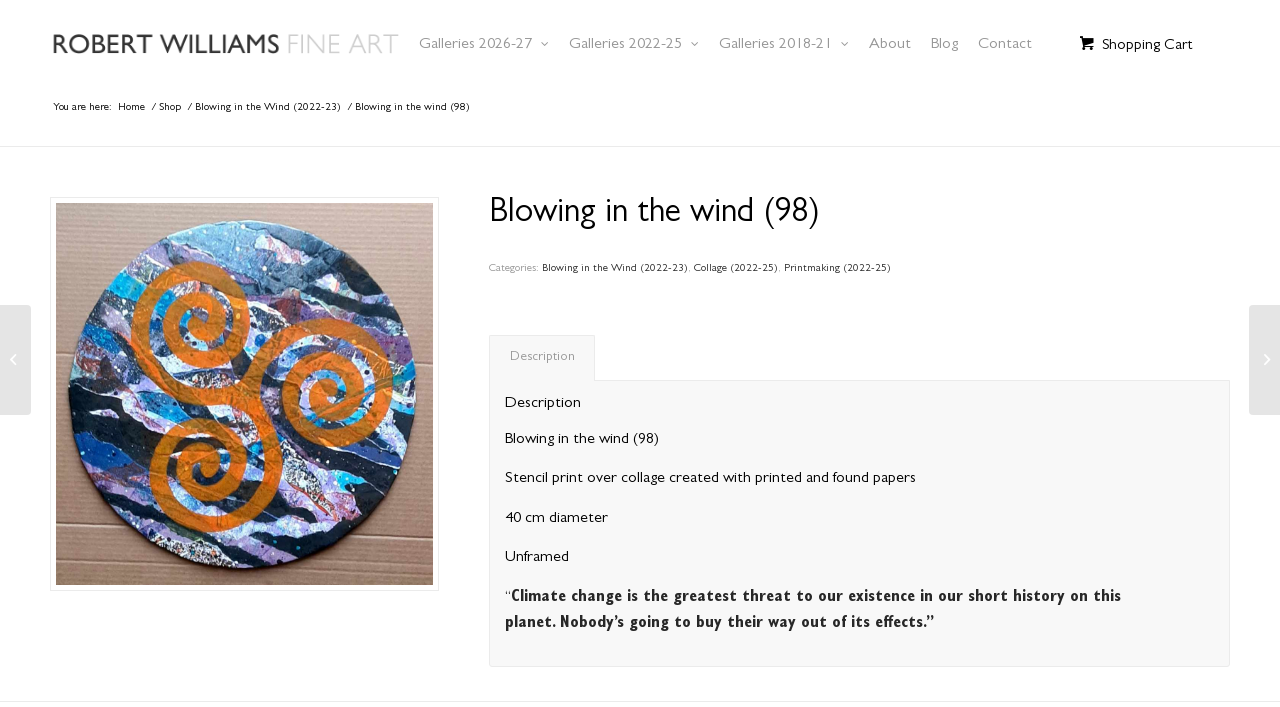

--- FILE ---
content_type: text/html; charset=UTF-8
request_url: https://www.robertwilliamsart.co.uk/product/blowing-in-the-wind-98/
body_size: 16966
content:
<!DOCTYPE html>
<html lang="en-GB" class="html_stretched responsive av-preloader-disabled av-default-lightbox  html_header_top html_logo_left html_main_nav_header html_menu_right html_slim html_header_sticky_disabled html_header_shrinking_disabled html_mobile_menu_tablet html_header_searchicon_disabled html_content_align_center html_header_unstick_top_disabled html_header_stretch_disabled html_minimal_header html_elegant-blog html_modern-blog html_av-overlay-side html_av-overlay-side-classic html_av-submenu-noclone html_entry_id_5356 html_cart_at_menu av-cookies-no-cookie-consent av-no-preview html_text_menu_active ">
<head>
<meta charset="UTF-8" />


<!-- mobile setting -->
<meta name="viewport" content="width=device-width, initial-scale=1">

<!-- Scripts/CSS and wp_head hook -->
<meta name='robots' content='index, follow, max-image-preview:large, max-snippet:-1, max-video-preview:-1' />
	<style>img:is([sizes="auto" i], [sizes^="auto," i]) { contain-intrinsic-size: 3000px 1500px }</style>
	
	<!-- This site is optimized with the Yoast SEO plugin v26.3 - https://yoast.com/wordpress/plugins/seo/ -->
	<title>Blowing in the wind (98) | Robert Williams Art</title>
	<meta name="description" content="Blowing in the wind (98) from the Blowing in the Wind (2022-23), Collage (2022-25), Printmaking (2022-25) gallery by Robert Williams. Free mainland UK delivery!" />
	<link rel="canonical" href="https://www.robertwilliamsart.co.uk/product/blowing-in-the-wind-98/" />
	<meta property="og:locale" content="en_GB" />
	<meta property="og:type" content="article" />
	<meta property="og:title" content="Blowing in the wind (98) | Robert Williams Art" />
	<meta property="og:description" content="Blowing in the wind (98) from the Blowing in the Wind (2022-23), Collage (2022-25), Printmaking (2022-25) gallery by Robert Williams. Free mainland UK delivery!" />
	<meta property="og:url" content="https://www.robertwilliamsart.co.uk/product/blowing-in-the-wind-98/" />
	<meta property="og:site_name" content="Robert Williams Art" />
	<meta property="article:modified_time" content="2023-09-13T11:21:44+00:00" />
	<meta property="og:image" content="https://www.robertwilliamsart.co.uk/wp-content/uploads/2023/02/20230226_112448.jpg" />
	<meta property="og:image:width" content="1000" />
	<meta property="og:image:height" content="1011" />
	<meta property="og:image:type" content="image/jpeg" />
	<meta name="twitter:card" content="summary_large_image" />
	<meta name="twitter:label1" content="Estimated reading time" />
	<meta name="twitter:data1" content="1 minute" />
	<!-- / Yoast SEO plugin. -->


<link rel='dns-prefetch' href='//www.robertwilliamsart.co.uk' />
<link rel='dns-prefetch' href='//maxcdn.bootstrapcdn.com' />
<link rel='dns-prefetch' href='//www.googletagmanager.com' />
<link rel="alternate" type="application/rss+xml" title="Robert Williams Art &raquo; Feed" href="https://www.robertwilliamsart.co.uk/feed/" />
<link rel="alternate" type="application/rss+xml" title="Robert Williams Art &raquo; Comments Feed" href="https://www.robertwilliamsart.co.uk/comments/feed/" />
<script type="text/javascript">
/* <![CDATA[ */
window._wpemojiSettings = {"baseUrl":"https:\/\/s.w.org\/images\/core\/emoji\/16.0.1\/72x72\/","ext":".png","svgUrl":"https:\/\/s.w.org\/images\/core\/emoji\/16.0.1\/svg\/","svgExt":".svg","source":{"concatemoji":"https:\/\/www.robertwilliamsart.co.uk\/wp-includes\/js\/wp-emoji-release.min.js?ver=6.8.3"}};
/*! This file is auto-generated */
!function(s,n){var o,i,e;function c(e){try{var t={supportTests:e,timestamp:(new Date).valueOf()};sessionStorage.setItem(o,JSON.stringify(t))}catch(e){}}function p(e,t,n){e.clearRect(0,0,e.canvas.width,e.canvas.height),e.fillText(t,0,0);var t=new Uint32Array(e.getImageData(0,0,e.canvas.width,e.canvas.height).data),a=(e.clearRect(0,0,e.canvas.width,e.canvas.height),e.fillText(n,0,0),new Uint32Array(e.getImageData(0,0,e.canvas.width,e.canvas.height).data));return t.every(function(e,t){return e===a[t]})}function u(e,t){e.clearRect(0,0,e.canvas.width,e.canvas.height),e.fillText(t,0,0);for(var n=e.getImageData(16,16,1,1),a=0;a<n.data.length;a++)if(0!==n.data[a])return!1;return!0}function f(e,t,n,a){switch(t){case"flag":return n(e,"\ud83c\udff3\ufe0f\u200d\u26a7\ufe0f","\ud83c\udff3\ufe0f\u200b\u26a7\ufe0f")?!1:!n(e,"\ud83c\udde8\ud83c\uddf6","\ud83c\udde8\u200b\ud83c\uddf6")&&!n(e,"\ud83c\udff4\udb40\udc67\udb40\udc62\udb40\udc65\udb40\udc6e\udb40\udc67\udb40\udc7f","\ud83c\udff4\u200b\udb40\udc67\u200b\udb40\udc62\u200b\udb40\udc65\u200b\udb40\udc6e\u200b\udb40\udc67\u200b\udb40\udc7f");case"emoji":return!a(e,"\ud83e\udedf")}return!1}function g(e,t,n,a){var r="undefined"!=typeof WorkerGlobalScope&&self instanceof WorkerGlobalScope?new OffscreenCanvas(300,150):s.createElement("canvas"),o=r.getContext("2d",{willReadFrequently:!0}),i=(o.textBaseline="top",o.font="600 32px Arial",{});return e.forEach(function(e){i[e]=t(o,e,n,a)}),i}function t(e){var t=s.createElement("script");t.src=e,t.defer=!0,s.head.appendChild(t)}"undefined"!=typeof Promise&&(o="wpEmojiSettingsSupports",i=["flag","emoji"],n.supports={everything:!0,everythingExceptFlag:!0},e=new Promise(function(e){s.addEventListener("DOMContentLoaded",e,{once:!0})}),new Promise(function(t){var n=function(){try{var e=JSON.parse(sessionStorage.getItem(o));if("object"==typeof e&&"number"==typeof e.timestamp&&(new Date).valueOf()<e.timestamp+604800&&"object"==typeof e.supportTests)return e.supportTests}catch(e){}return null}();if(!n){if("undefined"!=typeof Worker&&"undefined"!=typeof OffscreenCanvas&&"undefined"!=typeof URL&&URL.createObjectURL&&"undefined"!=typeof Blob)try{var e="postMessage("+g.toString()+"("+[JSON.stringify(i),f.toString(),p.toString(),u.toString()].join(",")+"));",a=new Blob([e],{type:"text/javascript"}),r=new Worker(URL.createObjectURL(a),{name:"wpTestEmojiSupports"});return void(r.onmessage=function(e){c(n=e.data),r.terminate(),t(n)})}catch(e){}c(n=g(i,f,p,u))}t(n)}).then(function(e){for(var t in e)n.supports[t]=e[t],n.supports.everything=n.supports.everything&&n.supports[t],"flag"!==t&&(n.supports.everythingExceptFlag=n.supports.everythingExceptFlag&&n.supports[t]);n.supports.everythingExceptFlag=n.supports.everythingExceptFlag&&!n.supports.flag,n.DOMReady=!1,n.readyCallback=function(){n.DOMReady=!0}}).then(function(){return e}).then(function(){var e;n.supports.everything||(n.readyCallback(),(e=n.source||{}).concatemoji?t(e.concatemoji):e.wpemoji&&e.twemoji&&(t(e.twemoji),t(e.wpemoji)))}))}((window,document),window._wpemojiSettings);
/* ]]> */
</script>
<link rel='stylesheet' id='avia-grid-css' href='https://www.robertwilliamsart.co.uk/wp-content/themes/enfold/css/grid.css?ver=6.0.6' type='text/css' media='all' />
<link rel='stylesheet' id='avia-base-css' href='https://www.robertwilliamsart.co.uk/wp-content/themes/enfold/css/base.css?ver=6.0.6' type='text/css' media='all' />
<link rel='stylesheet' id='avia-layout-css' href='https://www.robertwilliamsart.co.uk/wp-content/themes/enfold/css/layout.css?ver=6.0.6' type='text/css' media='all' />
<link rel='stylesheet' id='avia-module-blog-css' href='https://www.robertwilliamsart.co.uk/wp-content/themes/enfold/config-templatebuilder/avia-shortcodes/blog/blog.css?ver=6.0.6' type='text/css' media='all' />
<link rel='stylesheet' id='avia-module-postslider-css' href='https://www.robertwilliamsart.co.uk/wp-content/themes/enfold/config-templatebuilder/avia-shortcodes/postslider/postslider.css?ver=6.0.6' type='text/css' media='all' />
<link rel='stylesheet' id='avia-module-button-css' href='https://www.robertwilliamsart.co.uk/wp-content/themes/enfold/config-templatebuilder/avia-shortcodes/buttons/buttons.css?ver=6.0.6' type='text/css' media='all' />
<link rel='stylesheet' id='avia-module-comments-css' href='https://www.robertwilliamsart.co.uk/wp-content/themes/enfold/config-templatebuilder/avia-shortcodes/comments/comments.css?ver=6.0.6' type='text/css' media='all' />
<link rel='stylesheet' id='avia-module-slideshow-css' href='https://www.robertwilliamsart.co.uk/wp-content/themes/enfold/config-templatebuilder/avia-shortcodes/slideshow/slideshow.css?ver=6.0.6' type='text/css' media='all' />
<link rel='stylesheet' id='avia-module-gallery-css' href='https://www.robertwilliamsart.co.uk/wp-content/themes/enfold/config-templatebuilder/avia-shortcodes/gallery/gallery.css?ver=6.0.6' type='text/css' media='all' />
<link rel='stylesheet' id='avia-module-gridrow-css' href='https://www.robertwilliamsart.co.uk/wp-content/themes/enfold/config-templatebuilder/avia-shortcodes/grid_row/grid_row.css?ver=6.0.6' type='text/css' media='all' />
<link rel='stylesheet' id='avia-module-image-css' href='https://www.robertwilliamsart.co.uk/wp-content/themes/enfold/config-templatebuilder/avia-shortcodes/image/image.css?ver=6.0.6' type='text/css' media='all' />
<link rel='stylesheet' id='avia-module-catalogue-css' href='https://www.robertwilliamsart.co.uk/wp-content/themes/enfold/config-templatebuilder/avia-shortcodes/catalogue/catalogue.css?ver=6.0.6' type='text/css' media='all' />
<link rel='stylesheet' id='avia-module-social-css' href='https://www.robertwilliamsart.co.uk/wp-content/themes/enfold/config-templatebuilder/avia-shortcodes/social_share/social_share.css?ver=6.0.6' type='text/css' media='all' />
<link rel='stylesheet' id='avia-module-tabs-css' href='https://www.robertwilliamsart.co.uk/wp-content/themes/enfold/config-templatebuilder/avia-shortcodes/tabs/tabs.css?ver=6.0.6' type='text/css' media='all' />
<link rel='stylesheet' id='avia-module-video-css' href='https://www.robertwilliamsart.co.uk/wp-content/themes/enfold/config-templatebuilder/avia-shortcodes/video/video.css?ver=6.0.6' type='text/css' media='all' />
<link rel='stylesheet' id='avia-scs-css' href='https://www.robertwilliamsart.co.uk/wp-content/themes/enfold/css/shortcodes.css?ver=6.0.6' type='text/css' media='all' />
<link rel='stylesheet' id='avia-woocommerce-css-css' href='https://www.robertwilliamsart.co.uk/wp-content/themes/enfold/config-woocommerce/woocommerce-mod.css?ver=6.0.6' type='text/css' media='all' />
<style id='wp-emoji-styles-inline-css' type='text/css'>

	img.wp-smiley, img.emoji {
		display: inline !important;
		border: none !important;
		box-shadow: none !important;
		height: 1em !important;
		width: 1em !important;
		margin: 0 0.07em !important;
		vertical-align: -0.1em !important;
		background: none !important;
		padding: 0 !important;
	}
</style>
<link rel='stylesheet' id='wp-block-library-css' href='https://www.robertwilliamsart.co.uk/wp-includes/css/dist/block-library/style.min.css?ver=6.8.3' type='text/css' media='all' />
<style id='global-styles-inline-css' type='text/css'>
:root{--wp--preset--aspect-ratio--square: 1;--wp--preset--aspect-ratio--4-3: 4/3;--wp--preset--aspect-ratio--3-4: 3/4;--wp--preset--aspect-ratio--3-2: 3/2;--wp--preset--aspect-ratio--2-3: 2/3;--wp--preset--aspect-ratio--16-9: 16/9;--wp--preset--aspect-ratio--9-16: 9/16;--wp--preset--color--black: #000000;--wp--preset--color--cyan-bluish-gray: #abb8c3;--wp--preset--color--white: #ffffff;--wp--preset--color--pale-pink: #f78da7;--wp--preset--color--vivid-red: #cf2e2e;--wp--preset--color--luminous-vivid-orange: #ff6900;--wp--preset--color--luminous-vivid-amber: #fcb900;--wp--preset--color--light-green-cyan: #7bdcb5;--wp--preset--color--vivid-green-cyan: #00d084;--wp--preset--color--pale-cyan-blue: #8ed1fc;--wp--preset--color--vivid-cyan-blue: #0693e3;--wp--preset--color--vivid-purple: #9b51e0;--wp--preset--color--metallic-red: #b02b2c;--wp--preset--color--maximum-yellow-red: #edae44;--wp--preset--color--yellow-sun: #eeee22;--wp--preset--color--palm-leaf: #83a846;--wp--preset--color--aero: #7bb0e7;--wp--preset--color--old-lavender: #745f7e;--wp--preset--color--steel-teal: #5f8789;--wp--preset--color--raspberry-pink: #d65799;--wp--preset--color--medium-turquoise: #4ecac2;--wp--preset--gradient--vivid-cyan-blue-to-vivid-purple: linear-gradient(135deg,rgba(6,147,227,1) 0%,rgb(155,81,224) 100%);--wp--preset--gradient--light-green-cyan-to-vivid-green-cyan: linear-gradient(135deg,rgb(122,220,180) 0%,rgb(0,208,130) 100%);--wp--preset--gradient--luminous-vivid-amber-to-luminous-vivid-orange: linear-gradient(135deg,rgba(252,185,0,1) 0%,rgba(255,105,0,1) 100%);--wp--preset--gradient--luminous-vivid-orange-to-vivid-red: linear-gradient(135deg,rgba(255,105,0,1) 0%,rgb(207,46,46) 100%);--wp--preset--gradient--very-light-gray-to-cyan-bluish-gray: linear-gradient(135deg,rgb(238,238,238) 0%,rgb(169,184,195) 100%);--wp--preset--gradient--cool-to-warm-spectrum: linear-gradient(135deg,rgb(74,234,220) 0%,rgb(151,120,209) 20%,rgb(207,42,186) 40%,rgb(238,44,130) 60%,rgb(251,105,98) 80%,rgb(254,248,76) 100%);--wp--preset--gradient--blush-light-purple: linear-gradient(135deg,rgb(255,206,236) 0%,rgb(152,150,240) 100%);--wp--preset--gradient--blush-bordeaux: linear-gradient(135deg,rgb(254,205,165) 0%,rgb(254,45,45) 50%,rgb(107,0,62) 100%);--wp--preset--gradient--luminous-dusk: linear-gradient(135deg,rgb(255,203,112) 0%,rgb(199,81,192) 50%,rgb(65,88,208) 100%);--wp--preset--gradient--pale-ocean: linear-gradient(135deg,rgb(255,245,203) 0%,rgb(182,227,212) 50%,rgb(51,167,181) 100%);--wp--preset--gradient--electric-grass: linear-gradient(135deg,rgb(202,248,128) 0%,rgb(113,206,126) 100%);--wp--preset--gradient--midnight: linear-gradient(135deg,rgb(2,3,129) 0%,rgb(40,116,252) 100%);--wp--preset--font-size--small: 1rem;--wp--preset--font-size--medium: 1.125rem;--wp--preset--font-size--large: 1.75rem;--wp--preset--font-size--x-large: clamp(1.75rem, 3vw, 2.25rem);--wp--preset--spacing--20: 0.44rem;--wp--preset--spacing--30: 0.67rem;--wp--preset--spacing--40: 1rem;--wp--preset--spacing--50: 1.5rem;--wp--preset--spacing--60: 2.25rem;--wp--preset--spacing--70: 3.38rem;--wp--preset--spacing--80: 5.06rem;--wp--preset--shadow--natural: 6px 6px 9px rgba(0, 0, 0, 0.2);--wp--preset--shadow--deep: 12px 12px 50px rgba(0, 0, 0, 0.4);--wp--preset--shadow--sharp: 6px 6px 0px rgba(0, 0, 0, 0.2);--wp--preset--shadow--outlined: 6px 6px 0px -3px rgba(255, 255, 255, 1), 6px 6px rgba(0, 0, 0, 1);--wp--preset--shadow--crisp: 6px 6px 0px rgba(0, 0, 0, 1);}:root { --wp--style--global--content-size: 800px;--wp--style--global--wide-size: 1130px; }:where(body) { margin: 0; }.wp-site-blocks > .alignleft { float: left; margin-right: 2em; }.wp-site-blocks > .alignright { float: right; margin-left: 2em; }.wp-site-blocks > .aligncenter { justify-content: center; margin-left: auto; margin-right: auto; }:where(.is-layout-flex){gap: 0.5em;}:where(.is-layout-grid){gap: 0.5em;}.is-layout-flow > .alignleft{float: left;margin-inline-start: 0;margin-inline-end: 2em;}.is-layout-flow > .alignright{float: right;margin-inline-start: 2em;margin-inline-end: 0;}.is-layout-flow > .aligncenter{margin-left: auto !important;margin-right: auto !important;}.is-layout-constrained > .alignleft{float: left;margin-inline-start: 0;margin-inline-end: 2em;}.is-layout-constrained > .alignright{float: right;margin-inline-start: 2em;margin-inline-end: 0;}.is-layout-constrained > .aligncenter{margin-left: auto !important;margin-right: auto !important;}.is-layout-constrained > :where(:not(.alignleft):not(.alignright):not(.alignfull)){max-width: var(--wp--style--global--content-size);margin-left: auto !important;margin-right: auto !important;}.is-layout-constrained > .alignwide{max-width: var(--wp--style--global--wide-size);}body .is-layout-flex{display: flex;}.is-layout-flex{flex-wrap: wrap;align-items: center;}.is-layout-flex > :is(*, div){margin: 0;}body .is-layout-grid{display: grid;}.is-layout-grid > :is(*, div){margin: 0;}body{padding-top: 0px;padding-right: 0px;padding-bottom: 0px;padding-left: 0px;}a:where(:not(.wp-element-button)){text-decoration: underline;}:root :where(.wp-element-button, .wp-block-button__link){background-color: #32373c;border-width: 0;color: #fff;font-family: inherit;font-size: inherit;line-height: inherit;padding: calc(0.667em + 2px) calc(1.333em + 2px);text-decoration: none;}.has-black-color{color: var(--wp--preset--color--black) !important;}.has-cyan-bluish-gray-color{color: var(--wp--preset--color--cyan-bluish-gray) !important;}.has-white-color{color: var(--wp--preset--color--white) !important;}.has-pale-pink-color{color: var(--wp--preset--color--pale-pink) !important;}.has-vivid-red-color{color: var(--wp--preset--color--vivid-red) !important;}.has-luminous-vivid-orange-color{color: var(--wp--preset--color--luminous-vivid-orange) !important;}.has-luminous-vivid-amber-color{color: var(--wp--preset--color--luminous-vivid-amber) !important;}.has-light-green-cyan-color{color: var(--wp--preset--color--light-green-cyan) !important;}.has-vivid-green-cyan-color{color: var(--wp--preset--color--vivid-green-cyan) !important;}.has-pale-cyan-blue-color{color: var(--wp--preset--color--pale-cyan-blue) !important;}.has-vivid-cyan-blue-color{color: var(--wp--preset--color--vivid-cyan-blue) !important;}.has-vivid-purple-color{color: var(--wp--preset--color--vivid-purple) !important;}.has-metallic-red-color{color: var(--wp--preset--color--metallic-red) !important;}.has-maximum-yellow-red-color{color: var(--wp--preset--color--maximum-yellow-red) !important;}.has-yellow-sun-color{color: var(--wp--preset--color--yellow-sun) !important;}.has-palm-leaf-color{color: var(--wp--preset--color--palm-leaf) !important;}.has-aero-color{color: var(--wp--preset--color--aero) !important;}.has-old-lavender-color{color: var(--wp--preset--color--old-lavender) !important;}.has-steel-teal-color{color: var(--wp--preset--color--steel-teal) !important;}.has-raspberry-pink-color{color: var(--wp--preset--color--raspberry-pink) !important;}.has-medium-turquoise-color{color: var(--wp--preset--color--medium-turquoise) !important;}.has-black-background-color{background-color: var(--wp--preset--color--black) !important;}.has-cyan-bluish-gray-background-color{background-color: var(--wp--preset--color--cyan-bluish-gray) !important;}.has-white-background-color{background-color: var(--wp--preset--color--white) !important;}.has-pale-pink-background-color{background-color: var(--wp--preset--color--pale-pink) !important;}.has-vivid-red-background-color{background-color: var(--wp--preset--color--vivid-red) !important;}.has-luminous-vivid-orange-background-color{background-color: var(--wp--preset--color--luminous-vivid-orange) !important;}.has-luminous-vivid-amber-background-color{background-color: var(--wp--preset--color--luminous-vivid-amber) !important;}.has-light-green-cyan-background-color{background-color: var(--wp--preset--color--light-green-cyan) !important;}.has-vivid-green-cyan-background-color{background-color: var(--wp--preset--color--vivid-green-cyan) !important;}.has-pale-cyan-blue-background-color{background-color: var(--wp--preset--color--pale-cyan-blue) !important;}.has-vivid-cyan-blue-background-color{background-color: var(--wp--preset--color--vivid-cyan-blue) !important;}.has-vivid-purple-background-color{background-color: var(--wp--preset--color--vivid-purple) !important;}.has-metallic-red-background-color{background-color: var(--wp--preset--color--metallic-red) !important;}.has-maximum-yellow-red-background-color{background-color: var(--wp--preset--color--maximum-yellow-red) !important;}.has-yellow-sun-background-color{background-color: var(--wp--preset--color--yellow-sun) !important;}.has-palm-leaf-background-color{background-color: var(--wp--preset--color--palm-leaf) !important;}.has-aero-background-color{background-color: var(--wp--preset--color--aero) !important;}.has-old-lavender-background-color{background-color: var(--wp--preset--color--old-lavender) !important;}.has-steel-teal-background-color{background-color: var(--wp--preset--color--steel-teal) !important;}.has-raspberry-pink-background-color{background-color: var(--wp--preset--color--raspberry-pink) !important;}.has-medium-turquoise-background-color{background-color: var(--wp--preset--color--medium-turquoise) !important;}.has-black-border-color{border-color: var(--wp--preset--color--black) !important;}.has-cyan-bluish-gray-border-color{border-color: var(--wp--preset--color--cyan-bluish-gray) !important;}.has-white-border-color{border-color: var(--wp--preset--color--white) !important;}.has-pale-pink-border-color{border-color: var(--wp--preset--color--pale-pink) !important;}.has-vivid-red-border-color{border-color: var(--wp--preset--color--vivid-red) !important;}.has-luminous-vivid-orange-border-color{border-color: var(--wp--preset--color--luminous-vivid-orange) !important;}.has-luminous-vivid-amber-border-color{border-color: var(--wp--preset--color--luminous-vivid-amber) !important;}.has-light-green-cyan-border-color{border-color: var(--wp--preset--color--light-green-cyan) !important;}.has-vivid-green-cyan-border-color{border-color: var(--wp--preset--color--vivid-green-cyan) !important;}.has-pale-cyan-blue-border-color{border-color: var(--wp--preset--color--pale-cyan-blue) !important;}.has-vivid-cyan-blue-border-color{border-color: var(--wp--preset--color--vivid-cyan-blue) !important;}.has-vivid-purple-border-color{border-color: var(--wp--preset--color--vivid-purple) !important;}.has-metallic-red-border-color{border-color: var(--wp--preset--color--metallic-red) !important;}.has-maximum-yellow-red-border-color{border-color: var(--wp--preset--color--maximum-yellow-red) !important;}.has-yellow-sun-border-color{border-color: var(--wp--preset--color--yellow-sun) !important;}.has-palm-leaf-border-color{border-color: var(--wp--preset--color--palm-leaf) !important;}.has-aero-border-color{border-color: var(--wp--preset--color--aero) !important;}.has-old-lavender-border-color{border-color: var(--wp--preset--color--old-lavender) !important;}.has-steel-teal-border-color{border-color: var(--wp--preset--color--steel-teal) !important;}.has-raspberry-pink-border-color{border-color: var(--wp--preset--color--raspberry-pink) !important;}.has-medium-turquoise-border-color{border-color: var(--wp--preset--color--medium-turquoise) !important;}.has-vivid-cyan-blue-to-vivid-purple-gradient-background{background: var(--wp--preset--gradient--vivid-cyan-blue-to-vivid-purple) !important;}.has-light-green-cyan-to-vivid-green-cyan-gradient-background{background: var(--wp--preset--gradient--light-green-cyan-to-vivid-green-cyan) !important;}.has-luminous-vivid-amber-to-luminous-vivid-orange-gradient-background{background: var(--wp--preset--gradient--luminous-vivid-amber-to-luminous-vivid-orange) !important;}.has-luminous-vivid-orange-to-vivid-red-gradient-background{background: var(--wp--preset--gradient--luminous-vivid-orange-to-vivid-red) !important;}.has-very-light-gray-to-cyan-bluish-gray-gradient-background{background: var(--wp--preset--gradient--very-light-gray-to-cyan-bluish-gray) !important;}.has-cool-to-warm-spectrum-gradient-background{background: var(--wp--preset--gradient--cool-to-warm-spectrum) !important;}.has-blush-light-purple-gradient-background{background: var(--wp--preset--gradient--blush-light-purple) !important;}.has-blush-bordeaux-gradient-background{background: var(--wp--preset--gradient--blush-bordeaux) !important;}.has-luminous-dusk-gradient-background{background: var(--wp--preset--gradient--luminous-dusk) !important;}.has-pale-ocean-gradient-background{background: var(--wp--preset--gradient--pale-ocean) !important;}.has-electric-grass-gradient-background{background: var(--wp--preset--gradient--electric-grass) !important;}.has-midnight-gradient-background{background: var(--wp--preset--gradient--midnight) !important;}.has-small-font-size{font-size: var(--wp--preset--font-size--small) !important;}.has-medium-font-size{font-size: var(--wp--preset--font-size--medium) !important;}.has-large-font-size{font-size: var(--wp--preset--font-size--large) !important;}.has-x-large-font-size{font-size: var(--wp--preset--font-size--x-large) !important;}
:where(.wp-block-post-template.is-layout-flex){gap: 1.25em;}:where(.wp-block-post-template.is-layout-grid){gap: 1.25em;}
:where(.wp-block-columns.is-layout-flex){gap: 2em;}:where(.wp-block-columns.is-layout-grid){gap: 2em;}
:root :where(.wp-block-pullquote){font-size: 1.5em;line-height: 1.6;}
</style>
<link rel='stylesheet' id='contact-form-7-css' href='https://www.robertwilliamsart.co.uk/wp-content/plugins/contact-form-7/includes/css/styles.css?ver=6.1.3' type='text/css' media='all' />
<style id='woocommerce-inline-inline-css' type='text/css'>
.woocommerce form .form-row .required { visibility: visible; }
</style>
<link rel='stylesheet' id='brands-styles-css' href='https://www.robertwilliamsart.co.uk/wp-content/plugins/woocommerce/assets/css/brands.css?ver=10.0.2' type='text/css' media='all' />
<link rel='stylesheet' id='load-fa-css' href='https://maxcdn.bootstrapcdn.com/font-awesome/4.6.3/css/font-awesome.min.css?ver=6.8.3' type='text/css' media='all' />
<link rel='stylesheet' id='avia-fold-unfold-css' href='https://www.robertwilliamsart.co.uk/wp-content/themes/enfold/css/avia-snippet-fold-unfold.css?ver=6.0.6' type='text/css' media='all' />
<link rel='stylesheet' id='avia-popup-css-css' href='https://www.robertwilliamsart.co.uk/wp-content/themes/enfold/js/aviapopup/magnific-popup.min.css?ver=6.0.6' type='text/css' media='screen' />
<link rel='stylesheet' id='avia-lightbox-css' href='https://www.robertwilliamsart.co.uk/wp-content/themes/enfold/css/avia-snippet-lightbox.css?ver=6.0.6' type='text/css' media='screen' />
<link rel='stylesheet' id='avia-widget-css-css' href='https://www.robertwilliamsart.co.uk/wp-content/themes/enfold/css/avia-snippet-widget.css?ver=6.0.6' type='text/css' media='screen' />
<link rel='stylesheet' id='avia-dynamic-css' href='https://www.robertwilliamsart.co.uk/wp-content/uploads/dynamic_avia/enfold_child.css?ver=691501a8bc2f7' type='text/css' media='all' />
<link rel='stylesheet' id='avia-custom-css' href='https://www.robertwilliamsart.co.uk/wp-content/themes/enfold/css/custom.css?ver=6.0.6' type='text/css' media='all' />
<link rel='stylesheet' id='avia-style-css' href='https://www.robertwilliamsart.co.uk/wp-content/themes/enfold-child/style.css?ver=6.0.6' type='text/css' media='all' />
<script type="text/javascript" src="https://www.robertwilliamsart.co.uk/wp-includes/js/jquery/jquery.min.js?ver=3.7.1" id="jquery-core-js"></script>
<script type="text/javascript" src="https://www.robertwilliamsart.co.uk/wp-includes/js/jquery/jquery-migrate.min.js?ver=3.4.1" id="jquery-migrate-js"></script>
<script type="text/javascript" src="https://www.robertwilliamsart.co.uk/wp-content/plugins/woocommerce/assets/js/js-cookie/js.cookie.min.js?ver=2.1.4-wc.10.0.2" id="js-cookie-js" defer="defer" data-wp-strategy="defer"></script>
<script type="text/javascript" id="wc-cart-fragments-js-extra">
/* <![CDATA[ */
var wc_cart_fragments_params = {"ajax_url":"\/wp-admin\/admin-ajax.php","wc_ajax_url":"\/?wc-ajax=%%endpoint%%","cart_hash_key":"wc_cart_hash_591d5b3c44bdcc58e2f00c2d83dd9f3e","fragment_name":"wc_fragments_591d5b3c44bdcc58e2f00c2d83dd9f3e","request_timeout":"5000"};
/* ]]> */
</script>
<script type="text/javascript" src="https://www.robertwilliamsart.co.uk/wp-content/plugins/woocommerce/assets/js/frontend/cart-fragments.min.js?ver=10.0.2" id="wc-cart-fragments-js" defer="defer" data-wp-strategy="defer"></script>
<script type="text/javascript" src="https://www.robertwilliamsart.co.uk/wp-content/plugins/woocommerce/assets/js/jquery-blockui/jquery.blockUI.min.js?ver=2.7.0-wc.10.0.2" id="jquery-blockui-js" defer="defer" data-wp-strategy="defer"></script>
<script type="text/javascript" id="wc-add-to-cart-js-extra">
/* <![CDATA[ */
var wc_add_to_cart_params = {"ajax_url":"\/wp-admin\/admin-ajax.php","wc_ajax_url":"\/?wc-ajax=%%endpoint%%","i18n_view_cart":"View basket","cart_url":"https:\/\/www.robertwilliamsart.co.uk\/basket\/","is_cart":"","cart_redirect_after_add":"no"};
/* ]]> */
</script>
<script type="text/javascript" src="https://www.robertwilliamsart.co.uk/wp-content/plugins/woocommerce/assets/js/frontend/add-to-cart.min.js?ver=10.0.2" id="wc-add-to-cart-js" defer="defer" data-wp-strategy="defer"></script>
<script type="text/javascript" id="wc-single-product-js-extra">
/* <![CDATA[ */
var wc_single_product_params = {"i18n_required_rating_text":"Please select a rating","i18n_rating_options":["1 of 5 stars","2 of 5 stars","3 of 5 stars","4 of 5 stars","5 of 5 stars"],"i18n_product_gallery_trigger_text":"View full-screen image gallery","review_rating_required":"yes","flexslider":{"rtl":false,"animation":"slide","smoothHeight":true,"directionNav":false,"controlNav":"thumbnails","slideshow":false,"animationSpeed":500,"animationLoop":false,"allowOneSlide":false},"zoom_enabled":"","zoom_options":[],"photoswipe_enabled":"","photoswipe_options":{"shareEl":false,"closeOnScroll":false,"history":false,"hideAnimationDuration":0,"showAnimationDuration":0},"flexslider_enabled":""};
/* ]]> */
</script>
<script type="text/javascript" src="https://www.robertwilliamsart.co.uk/wp-content/plugins/woocommerce/assets/js/frontend/single-product.min.js?ver=10.0.2" id="wc-single-product-js" defer="defer" data-wp-strategy="defer"></script>
<script type="text/javascript" id="woocommerce-js-extra">
/* <![CDATA[ */
var woocommerce_params = {"ajax_url":"\/wp-admin\/admin-ajax.php","wc_ajax_url":"\/?wc-ajax=%%endpoint%%","i18n_password_show":"Show password","i18n_password_hide":"Hide password"};
/* ]]> */
</script>
<script type="text/javascript" src="https://www.robertwilliamsart.co.uk/wp-content/plugins/woocommerce/assets/js/frontend/woocommerce.min.js?ver=10.0.2" id="woocommerce-js" defer="defer" data-wp-strategy="defer"></script>
<script type="text/javascript" src="https://www.robertwilliamsart.co.uk/wp-content/themes/enfold/js/avia-js.js?ver=6.0.6" id="avia-js-js"></script>
<script type="text/javascript" src="https://www.robertwilliamsart.co.uk/wp-content/themes/enfold/js/avia-compat.js?ver=6.0.6" id="avia-compat-js"></script>
<link rel="https://api.w.org/" href="https://www.robertwilliamsart.co.uk/wp-json/" /><link rel="alternate" title="JSON" type="application/json" href="https://www.robertwilliamsart.co.uk/wp-json/wp/v2/product/5356" /><link rel="EditURI" type="application/rsd+xml" title="RSD" href="https://www.robertwilliamsart.co.uk/xmlrpc.php?rsd" />
<meta name="generator" content="WordPress 6.8.3" />
<meta name="generator" content="WooCommerce 10.0.2" />
<link rel='shortlink' href='https://www.robertwilliamsart.co.uk/?p=5356' />
<link rel="alternate" title="oEmbed (JSON)" type="application/json+oembed" href="https://www.robertwilliamsart.co.uk/wp-json/oembed/1.0/embed?url=https%3A%2F%2Fwww.robertwilliamsart.co.uk%2Fproduct%2Fblowing-in-the-wind-98%2F" />
<link rel="alternate" title="oEmbed (XML)" type="text/xml+oembed" href="https://www.robertwilliamsart.co.uk/wp-json/oembed/1.0/embed?url=https%3A%2F%2Fwww.robertwilliamsart.co.uk%2Fproduct%2Fblowing-in-the-wind-98%2F&#038;format=xml" />
<meta name="generator" content="Site Kit by Google 1.157.0" /><link rel="profile" href="https://gmpg.org/xfn/11" />
<link rel="alternate" type="application/rss+xml" title="Robert Williams Art RSS2 Feed" href="https://www.robertwilliamsart.co.uk/feed/" />
<link rel="pingback" href="https://www.robertwilliamsart.co.uk/xmlrpc.php" />
<!--[if lt IE 9]><script src="https://www.robertwilliamsart.co.uk/wp-content/themes/enfold/js/html5shiv.js"></script><![endif]-->
<link rel="icon" href="/wp-content/uploads/2020/11/Favicon.fw_.png" type="image/png">
	<noscript><style>.woocommerce-product-gallery{ opacity: 1 !important; }</style></noscript>
	
<!-- Schema & Structured Data For WP v1.48 - -->
<script type="application/ld+json" class="saswp-schema-markup-output">
[{"@context":"https:\/\/schema.org\/","@graph":[{"@context":"https:\/\/schema.org\/","@type":"SiteNavigationElement","@id":"https:\/\/www.robertwilliamsart.co.uk#Home","name":"Galleries 2026-27","url":"https:\/\/www.robertwilliamsart.co.uk\/shop\/"},{"@context":"https:\/\/schema.org\/","@type":"SiteNavigationElement","@id":"https:\/\/www.robertwilliamsart.co.uk#Home","name":"'Hope is a Waking Dream (2026)'","url":"https:\/\/www.robertwilliamsart.co.uk\/product-category\/hope-is-a-walking-dream\/"},{"@context":"https:\/\/schema.org\/","@type":"SiteNavigationElement","@id":"https:\/\/www.robertwilliamsart.co.uk#Home","name":"Galleries 2022-25","url":"https:\/\/www.robertwilliamsart.co.uk\/shop\/"},{"@context":"https:\/\/schema.org\/","@type":"SiteNavigationElement","@id":"https:\/\/www.robertwilliamsart.co.uk#Home","name":"'Grenfell Tower' (2018-25)","url":"https:\/\/www.robertwilliamsart.co.uk\/product-category\/grenfell-tower\/"},{"@context":"https:\/\/schema.org\/","@type":"SiteNavigationElement","@id":"https:\/\/www.robertwilliamsart.co.uk#Home","name":"'Not Just Playing: The Mosaics' (2024-25)","url":"https:\/\/www.robertwilliamsart.co.uk\/product-category\/not-just-playing-2\/"},{"@context":"https:\/\/schema.org\/","@type":"SiteNavigationElement","@id":"https:\/\/www.robertwilliamsart.co.uk#Home","name":"Born where the Tui sings (2024-25)","url":"https:\/\/www.robertwilliamsart.co.uk\/product-category\/born-where-the-tui-sings\/"},{"@context":"https:\/\/schema.org\/","@type":"SiteNavigationElement","@id":"https:\/\/www.robertwilliamsart.co.uk#Home","name":"Inspired by nature: reflexivity over romanticism (2024-25)","url":"https:\/\/www.robertwilliamsart.co.uk\/product-category\/inspired-by-nature-reflexivity-over-romanticism\/"},{"@context":"https:\/\/schema.org\/","@type":"SiteNavigationElement","@id":"https:\/\/www.robertwilliamsart.co.uk#Home","name":"'Small Boats: Precious Cargo' (2023)","url":"https:\/\/www.robertwilliamsart.co.uk\/product-category\/smallboats\/"},{"@context":"https:\/\/schema.org\/","@type":"SiteNavigationElement","@id":"https:\/\/www.robertwilliamsart.co.uk#Home","name":"'Not Just Playing' (2023)","url":"https:\/\/www.robertwilliamsart.co.uk\/product-category\/not-just-playing\/"},{"@context":"https:\/\/schema.org\/","@type":"SiteNavigationElement","@id":"https:\/\/www.robertwilliamsart.co.uk#Home","name":"Blowing in the Wind (2022-23)","url":"https:\/\/www.robertwilliamsart.co.uk\/product-category\/blowinginthewind\/"},{"@context":"https:\/\/schema.org\/","@type":"SiteNavigationElement","@id":"https:\/\/www.robertwilliamsart.co.uk#Home","name":"'Man Up': Fatherhood, Love and Compassion (2022-23)","url":"https:\/\/www.robertwilliamsart.co.uk\/product-category\/man-up-fatherhood-love-compassion\/"},{"@context":"https:\/\/schema.org\/","@type":"SiteNavigationElement","@id":"https:\/\/www.robertwilliamsart.co.uk#Home","name":"'Man Down': Harmful, Dominant &amp; Toxic Masculinities (2023)","url":"https:\/\/www.robertwilliamsart.co.uk\/product-category\/man-down-harmful-dominant-toxic-masulinities\/"},{"@context":"https:\/\/schema.org\/","@type":"SiteNavigationElement","@id":"https:\/\/www.robertwilliamsart.co.uk#Home","name":"White Ribbon (2023)","url":"https:\/\/www.robertwilliamsart.co.uk\/product-category\/white-ribbon\/"},{"@context":"https:\/\/schema.org\/","@type":"SiteNavigationElement","@id":"https:\/\/www.robertwilliamsart.co.uk#Home","name":"Are We There Yet? (2021-22)","url":"https:\/\/www.robertwilliamsart.co.uk\/product-category\/are-we-there-yet\/"},{"@context":"https:\/\/schema.org\/","@type":"SiteNavigationElement","@id":"https:\/\/www.robertwilliamsart.co.uk#Home","name":"Mosaics (2022-25)","url":"https:\/\/www.robertwilliamsart.co.uk\/product-category\/mosiacs22-25\/"},{"@context":"https:\/\/schema.org\/","@type":"SiteNavigationElement","@id":"https:\/\/www.robertwilliamsart.co.uk#Home","name":"Collage (2022-25)","url":"https:\/\/www.robertwilliamsart.co.uk\/product-category\/collage22-25\/"},{"@context":"https:\/\/schema.org\/","@type":"SiteNavigationElement","@id":"https:\/\/www.robertwilliamsart.co.uk#Home","name":"Printmaking (2022-25)","url":"https:\/\/www.robertwilliamsart.co.uk\/product-category\/printmaking22-25\/"},{"@context":"https:\/\/schema.org\/","@type":"SiteNavigationElement","@id":"https:\/\/www.robertwilliamsart.co.uk#Home","name":"Galleries 2018-21","url":"https:\/\/www.robertwilliamsart.co.uk\/shop\/"},{"@context":"https:\/\/schema.org\/","@type":"SiteNavigationElement","@id":"https:\/\/www.robertwilliamsart.co.uk#Home","name":"Child Poverty (2020-21)","url":"https:\/\/www.robertwilliamsart.co.uk\/product-category\/child-poverty\/"},{"@context":"https:\/\/schema.org\/","@type":"SiteNavigationElement","@id":"https:\/\/www.robertwilliamsart.co.uk#Home","name":"Blues (2021)","url":"https:\/\/www.robertwilliamsart.co.uk\/product-category\/blues\/"},{"@context":"https:\/\/schema.org\/","@type":"SiteNavigationElement","@id":"https:\/\/www.robertwilliamsart.co.uk#Home","name":"Being a Nurse (2019-20)","url":"https:\/\/www.robertwilliamsart.co.uk\/product-category\/being-a-nurse\/"},{"@context":"https:\/\/schema.org\/","@type":"SiteNavigationElement","@id":"https:\/\/www.robertwilliamsart.co.uk#Home","name":"Changing Fatherhood 1: (2017-19)","url":"https:\/\/www.robertwilliamsart.co.uk\/product-category\/changing-fatherhood-1\/"},{"@context":"https:\/\/schema.org\/","@type":"SiteNavigationElement","@id":"https:\/\/www.robertwilliamsart.co.uk#Home","name":"Mosaics (2018-21)","url":"https:\/\/www.robertwilliamsart.co.uk\/product-category\/mosaic\/"},{"@context":"https:\/\/schema.org\/","@type":"SiteNavigationElement","@id":"https:\/\/www.robertwilliamsart.co.uk#Home","name":"Collage (2018-21)","url":"https:\/\/www.robertwilliamsart.co.uk\/product-category\/collage\/"},{"@context":"https:\/\/schema.org\/","@type":"SiteNavigationElement","@id":"https:\/\/www.robertwilliamsart.co.uk#Home","name":"Printmaking (2018-21)","url":"https:\/\/www.robertwilliamsart.co.uk\/product-category\/printmaking\/"},{"@context":"https:\/\/schema.org\/","@type":"SiteNavigationElement","@id":"https:\/\/www.robertwilliamsart.co.uk#Home","name":"About","url":"https:\/\/www.robertwilliamsart.co.uk\/about\/"},{"@context":"https:\/\/schema.org\/","@type":"SiteNavigationElement","@id":"https:\/\/www.robertwilliamsart.co.uk#Home","name":"Blog","url":"https:\/\/www.robertwilliamsart.co.uk\/blog\/"},{"@context":"https:\/\/schema.org\/","@type":"SiteNavigationElement","@id":"https:\/\/www.robertwilliamsart.co.uk#Home","name":"Contact","url":"https:\/\/www.robertwilliamsart.co.uk\/contact\/"}]}]
</script>

<style type="text/css">
		@font-face {font-family: 'entypo-fontello'; font-weight: normal; font-style: normal; font-display: auto;
		src: url('https://www.robertwilliamsart.co.uk/wp-content/themes/enfold/config-templatebuilder/avia-template-builder/assets/fonts/entypo-fontello.woff2') format('woff2'),
		url('https://www.robertwilliamsart.co.uk/wp-content/themes/enfold/config-templatebuilder/avia-template-builder/assets/fonts/entypo-fontello.woff') format('woff'),
		url('https://www.robertwilliamsart.co.uk/wp-content/themes/enfold/config-templatebuilder/avia-template-builder/assets/fonts/entypo-fontello.ttf') format('truetype'),
		url('https://www.robertwilliamsart.co.uk/wp-content/themes/enfold/config-templatebuilder/avia-template-builder/assets/fonts/entypo-fontello.svg#entypo-fontello') format('svg'),
		url('https://www.robertwilliamsart.co.uk/wp-content/themes/enfold/config-templatebuilder/avia-template-builder/assets/fonts/entypo-fontello.eot'),
		url('https://www.robertwilliamsart.co.uk/wp-content/themes/enfold/config-templatebuilder/avia-template-builder/assets/fonts/entypo-fontello.eot?#iefix') format('embedded-opentype');
		} #top .avia-font-entypo-fontello, body .avia-font-entypo-fontello, html body [data-av_iconfont='entypo-fontello']:before{ font-family: 'entypo-fontello'; }
		</style>

<!--
Debugging Info for Theme support: 

Theme: Enfold
Version: 6.0.6
Installed: enfold
AviaFramework Version: 5.6
AviaBuilder Version: 5.3
aviaElementManager Version: 1.0.1
- - - - - - - - - - -
ChildTheme: Enfold Child
ChildTheme Version: 1.0
ChildTheme Installed: enfold

- - - - - - - - - - -
ML:-1-PU:171-PLA:13
WP:6.8.3
Compress: CSS:disabled - JS:disabled
Updates: disabled
PLAu:12
-->
</head>




<body id="top" class="wp-singular product-template-default single single-product postid-5356 wp-theme-enfold wp-child-theme-enfold-child  rtl_columns stretched theme-enfold woocommerce woocommerce-page woocommerce-no-js avia-responsive-images-support avia-woocommerce-30"   >

	
	<div id='wrap_all'>

	
<header id='header' class='all_colors header_color light_bg_color  av_header_top av_logo_left av_main_nav_header av_menu_right av_slim av_header_sticky_disabled av_header_shrinking_disabled av_header_stretch_disabled av_mobile_menu_tablet av_header_searchicon_disabled av_header_unstick_top_disabled av_minimal_header av_bottom_nav_disabled  av_header_border_disabled' aria-label="Header" data-av_shrink_factor='50' role="banner"   >

		<div  id='header_main' class='container_wrap container_wrap_logo'>

        <div class='container av-logo-container'><div class='inner-container'><span class='logo avia-standard-logo'><a href='https://www.robertwilliamsart.co.uk/' class='' aria-label='Robert Williams Art' ><img src="/wp-content/uploads/2020/10/RobertWilliamsArtist2.fw_-1.png" height="100" width="300" alt='Robert Williams Art' title='' /></a></span><nav class='main_menu' data-selectname='Select a page'  role="navigation"   ><div class="avia-menu av-main-nav-wrap"><ul role="menu" class="menu av-main-nav" id="avia-menu"><li role="menuitem" id="menu-item-7985" class="menu-item menu-item-type-post_type menu-item-object-page menu-item-has-children current_page_parent menu-item-top-level menu-item-top-level-1"><a href="https://www.robertwilliamsart.co.uk/shop/"  tabindex="0"><span class="avia-bullet"></span><span class="avia-menu-text">Galleries 2026-27 <i class="fa fa-angle-down"></i></span><span class="avia-menu-fx"><span class="avia-arrow-wrap"><span class="avia-arrow"></span></span></span></a>


<ul class="sub-menu">
	<li role="menuitem" id="menu-item-7986" class="menu-item menu-item-type-taxonomy menu-item-object-product_cat"><a href="https://www.robertwilliamsart.co.uk/product-category/hope-is-a-walking-dream/"  tabindex="0"><span class="avia-bullet"></span><span class="avia-menu-text">&#8216;Hope is a Waking Dream (2026)&#8217;</span></a></li>
</ul>
</li>
<li role="menuitem" id="menu-item-33" class="menu-item menu-item-type-post_type menu-item-object-page menu-item-has-children current_page_parent menu-item-top-level menu-item-top-level-2"><a href="https://www.robertwilliamsart.co.uk/shop/"  tabindex="0"><span class="avia-bullet"></span><span class="avia-menu-text">Galleries 2022-25 <i class="fa fa-angle-down"></i></span><span class="avia-menu-fx"><span class="avia-arrow-wrap"><span class="avia-arrow"></span></span></span></a>


<ul class="sub-menu">
	<li role="menuitem" id="menu-item-7914" class="menu-item menu-item-type-taxonomy menu-item-object-product_cat"><a href="https://www.robertwilliamsart.co.uk/product-category/grenfell-tower/"  tabindex="0"><span class="avia-bullet"></span><span class="avia-menu-text">&#8216;Grenfell Tower&#8217; (2018-25)</span></a></li>
	<li role="menuitem" id="menu-item-6924" class="menu-item menu-item-type-taxonomy menu-item-object-product_cat"><a href="https://www.robertwilliamsart.co.uk/product-category/not-just-playing-2/"  tabindex="0"><span class="avia-bullet"></span><span class="avia-menu-text">&#8216;Not Just Playing: The Mosaics&#8217; (2024-25)</span></a></li>
	<li role="menuitem" id="menu-item-7369" class="menu-item menu-item-type-taxonomy menu-item-object-product_cat"><a href="https://www.robertwilliamsart.co.uk/product-category/born-where-the-tui-sings/"  tabindex="0"><span class="avia-bullet"></span><span class="avia-menu-text">Born where the Tui sings (2024-25)</span></a></li>
	<li role="menuitem" id="menu-item-7370" class="menu-item menu-item-type-taxonomy menu-item-object-product_cat"><a href="https://www.robertwilliamsart.co.uk/product-category/inspired-by-nature-reflexivity-over-romanticism/"  tabindex="0"><span class="avia-bullet"></span><span class="avia-menu-text">Inspired by nature: reflexivity over romanticism (2024-25)</span></a></li>
	<li role="menuitem" id="menu-item-6315" class="menu-item menu-item-type-taxonomy menu-item-object-product_cat"><a href="https://www.robertwilliamsart.co.uk/product-category/smallboats/"  tabindex="0"><span class="avia-bullet"></span><span class="avia-menu-text">&#8216;Small Boats: Precious Cargo&#8217; (2023)</span></a></li>
	<li role="menuitem" id="menu-item-6205" class="menu-item menu-item-type-taxonomy menu-item-object-product_cat"><a href="https://www.robertwilliamsart.co.uk/product-category/not-just-playing/"  tabindex="0"><span class="avia-bullet"></span><span class="avia-menu-text">&#8216;Not Just Playing&#8217; (2023)</span></a></li>
	<li role="menuitem" id="menu-item-4724" class="menu-item menu-item-type-taxonomy menu-item-object-product_cat current-product-ancestor current-menu-parent current-product-parent"><a href="https://www.robertwilliamsart.co.uk/product-category/blowinginthewind/"  tabindex="0"><span class="avia-bullet"></span><span class="avia-menu-text">Blowing in the Wind (2022-23)</span></a></li>
	<li role="menuitem" id="menu-item-2879" class="menu-item menu-item-type-taxonomy menu-item-object-product_cat"><a href="https://www.robertwilliamsart.co.uk/product-category/man-up-fatherhood-love-compassion/"  tabindex="0"><span class="avia-bullet"></span><span class="avia-menu-text">&#8216;Man Up&#8217;: Fatherhood, Love and Compassion (2022-23)</span></a></li>
	<li role="menuitem" id="menu-item-5544" class="menu-item menu-item-type-taxonomy menu-item-object-product_cat"><a href="https://www.robertwilliamsart.co.uk/product-category/man-down-harmful-dominant-toxic-masulinities/"  tabindex="0"><span class="avia-bullet"></span><span class="avia-menu-text">&#8216;Man Down&#8217;: Harmful, Dominant &amp; Toxic Masculinities (2023)</span></a></li>
	<li role="menuitem" id="menu-item-5889" class="menu-item menu-item-type-taxonomy menu-item-object-product_cat"><a href="https://www.robertwilliamsart.co.uk/product-category/white-ribbon/"  tabindex="0"><span class="avia-bullet"></span><span class="avia-menu-text">White Ribbon (2023)</span></a></li>
	<li role="menuitem" id="menu-item-3225" class="menu-item menu-item-type-taxonomy menu-item-object-product_cat"><a href="https://www.robertwilliamsart.co.uk/product-category/are-we-there-yet/"  tabindex="0"><span class="avia-bullet"></span><span class="avia-menu-text">Are We There Yet? (2021-22)</span></a></li>
	<li role="menuitem" id="menu-item-6317" class="menu-item menu-item-type-taxonomy menu-item-object-product_cat"><a href="https://www.robertwilliamsart.co.uk/product-category/mosiacs22-25/"  tabindex="0"><span class="avia-bullet"></span><span class="avia-menu-text">Mosaics (2022-25)</span></a></li>
	<li role="menuitem" id="menu-item-6316" class="menu-item menu-item-type-taxonomy menu-item-object-product_cat current-product-ancestor current-menu-parent current-product-parent"><a href="https://www.robertwilliamsart.co.uk/product-category/collage22-25/"  tabindex="0"><span class="avia-bullet"></span><span class="avia-menu-text">Collage (2022-25)</span></a></li>
	<li role="menuitem" id="menu-item-6318" class="menu-item menu-item-type-taxonomy menu-item-object-product_cat current-product-ancestor current-menu-parent current-product-parent"><a href="https://www.robertwilliamsart.co.uk/product-category/printmaking22-25/"  tabindex="0"><span class="avia-bullet"></span><span class="avia-menu-text">Printmaking (2022-25)</span></a></li>
</ul>
</li>
<li role="menuitem" id="menu-item-6631" class="menu-item menu-item-type-post_type menu-item-object-page menu-item-has-children current_page_parent menu-item-top-level menu-item-top-level-3"><a href="https://www.robertwilliamsart.co.uk/shop/"  tabindex="0"><span class="avia-bullet"></span><span class="avia-menu-text">Galleries 2018-21  <i class="fa fa-angle-down"></i></span><span class="avia-menu-fx"><span class="avia-arrow-wrap"><span class="avia-arrow"></span></span></span></a>


<ul class="sub-menu">
	<li role="menuitem" id="menu-item-6632" class="menu-item menu-item-type-taxonomy menu-item-object-product_cat"><a href="https://www.robertwilliamsart.co.uk/product-category/child-poverty/"  tabindex="0"><span class="avia-bullet"></span><span class="avia-menu-text">Child Poverty (2020-21)</span></a></li>
	<li role="menuitem" id="menu-item-3012" class="menu-item menu-item-type-taxonomy menu-item-object-product_cat"><a href="https://www.robertwilliamsart.co.uk/product-category/blues/"  tabindex="0"><span class="avia-bullet"></span><span class="avia-menu-text">Blues (2021)</span></a></li>
	<li role="menuitem" id="menu-item-2323" class="menu-item menu-item-type-taxonomy menu-item-object-product_cat"><a href="https://www.robertwilliamsart.co.uk/product-category/being-a-nurse/"  tabindex="0"><span class="avia-bullet"></span><span class="avia-menu-text">Being a Nurse (2019-20)</span></a></li>
	<li role="menuitem" id="menu-item-4307" class="menu-item menu-item-type-taxonomy menu-item-object-product_cat"><a href="https://www.robertwilliamsart.co.uk/product-category/changing-fatherhood-1/"  tabindex="0"><span class="avia-bullet"></span><span class="avia-menu-text">Changing Fatherhood 1: (2017-19)</span></a></li>
	<li role="menuitem" id="menu-item-91" class="menu-item menu-item-type-taxonomy menu-item-object-product_cat"><a href="https://www.robertwilliamsart.co.uk/product-category/mosaic/"  tabindex="0"><span class="avia-bullet"></span><span class="avia-menu-text">Mosaics (2018-21)</span></a></li>
	<li role="menuitem" id="menu-item-92" class="menu-item menu-item-type-taxonomy menu-item-object-product_cat"><a href="https://www.robertwilliamsart.co.uk/product-category/collage/"  tabindex="0"><span class="avia-bullet"></span><span class="avia-menu-text">Collage (2018-21)</span></a></li>
	<li role="menuitem" id="menu-item-93" class="menu-item menu-item-type-taxonomy menu-item-object-product_cat"><a href="https://www.robertwilliamsart.co.uk/product-category/printmaking/"  tabindex="0"><span class="avia-bullet"></span><span class="avia-menu-text">Printmaking (2018-21)</span></a></li>
</ul>
</li>
<li role="menuitem" id="menu-item-58" class="menu-item menu-item-type-post_type menu-item-object-page menu-item-top-level menu-item-top-level-4"><a href="https://www.robertwilliamsart.co.uk/about/"  tabindex="0"><span class="avia-bullet"></span><span class="avia-menu-text">About</span><span class="avia-menu-fx"><span class="avia-arrow-wrap"><span class="avia-arrow"></span></span></span></a></li>
<li role="menuitem" id="menu-item-1659" class="menu-item menu-item-type-post_type menu-item-object-page menu-item-top-level menu-item-top-level-5"><a href="https://www.robertwilliamsart.co.uk/blog/"  tabindex="0"><span class="avia-bullet"></span><span class="avia-menu-text">Blog</span><span class="avia-menu-fx"><span class="avia-arrow-wrap"><span class="avia-arrow"></span></span></span></a></li>
<li role="menuitem" id="menu-item-62" class="menu-item menu-item-type-post_type menu-item-object-page menu-item-top-level menu-item-top-level-6"><a href="https://www.robertwilliamsart.co.uk/contact/"  tabindex="0"><span class="avia-bullet"></span><span class="avia-menu-text">Contact</span><span class="avia-menu-fx"><span class="avia-arrow-wrap"><span class="avia-arrow"></span></span></span></a></li>
<li class="av-burger-menu-main menu-item-avia-special av-small-burger-icon" role="menuitem">
	        			<a href="#" aria-label="Menu" aria-hidden="false">
							<span class="av-hamburger av-hamburger--spin av-js-hamburger">
								<span class="av-hamburger-box">
						          <span class="av-hamburger-inner"></span>
						          <strong>Menu</strong>
								</span>
							</span>
							<span class="avia_hidden_link_text">Menu</span>
						</a>
	        		   </li></ul></div><ul id="menu-item-shop" class = 'menu-item cart_dropdown ' data-success='was added to the cart'><li class="cart_dropdown_first"><a class='cart_dropdown_link' href='https://www.robertwilliamsart.co.uk/basket/'><span aria-hidden='true' data-av_icon='' data-av_iconfont='entypo-fontello'></span><span class='av-cart-counter '>0</span><span class="avia_hidden_link_text">Shopping Cart</span></a><!--<span class='cart_subtotal'><span class="woocommerce-Price-amount amount"><bdi><span class="woocommerce-Price-currencySymbol">&pound;</span>0.00</bdi></span></span>--><div class="dropdown_widget dropdown_widget_cart"><div class="avia-arrow"></div><div class="widget_shopping_cart_content"></div></div></li></ul></nav></div> </div> 
		<!-- end container_wrap-->
		</div>
<div class="header_bg"></div>
<!-- end header -->
</header>
		
	<div id='main' class='all_colors' data-scroll-offset='0'>

	
	<div class='stretch_full container_wrap alternate_color light_bg_color empty_title  title_container'><div class='container'><div class="breadcrumb breadcrumbs avia-breadcrumbs"><div class="breadcrumb-trail" ><span class="trail-before"><span class="breadcrumb-title">You are here:</span></span> <span    ><span     ><a  href="https://www.robertwilliamsart.co.uk" title="Robert Williams Art" rel="home" class="trail-begin"><span >Home</span></a><span  class="hidden">1</span></span></span> <span class="sep">/</span> <span    ><span     ><a  href="https://www.robertwilliamsart.co.uk/shop/" title="Shop"><span >Shop</span></a><span  class="hidden">2</span></span></span> <span class="sep">/</span> <span    ><span     ><a  href="https://www.robertwilliamsart.co.uk/product-category/blowinginthewind/" title="Blowing in the Wind (2022-23)"><span >Blowing in the Wind (2022-23)</span></a><span  class="hidden">3</span></span></span> <span class="sep">/</span> <span class="trail-end">Blowing in the wind (98)</span></div></div></div></div><div class='container_wrap container_wrap_first main_color sidebar_right template-shop shop_columns_3'><div class="container">
					
			<div class="woocommerce-notices-wrapper"></div><div id="product-5356" class="product type-product post-5356 status-publish first instock product_cat-blowinginthewind product_cat-collage22-25 product_cat-printmaking22-25 has-post-thumbnail shipping-taxable product-type-simple">

	<div class=" single-product-main-image alpha"><div class="woocommerce-product-gallery woocommerce-product-gallery--with-images woocommerce-product-gallery--columns-4 images" data-columns="4" style="opacity: 0; transition: opacity .25s ease-in-out;">
	<div class="woocommerce-product-gallery__wrapper">
		<a href="https://www.robertwilliamsart.co.uk/wp-content/uploads/2023/02/20230226_112448.jpg" data-srcset="https://www.robertwilliamsart.co.uk/wp-content/uploads/2023/02/20230226_112448.jpg 1000w, https://www.robertwilliamsart.co.uk/wp-content/uploads/2023/02/20230226_112448-297x300.jpg 297w, https://www.robertwilliamsart.co.uk/wp-content/uploads/2023/02/20230226_112448-80x80.jpg 80w, https://www.robertwilliamsart.co.uk/wp-content/uploads/2023/02/20230226_112448-768x776.jpg 768w, https://www.robertwilliamsart.co.uk/wp-content/uploads/2023/02/20230226_112448-36x36.jpg 36w, https://www.robertwilliamsart.co.uk/wp-content/uploads/2023/02/20230226_112448-697x705.jpg 697w, https://www.robertwilliamsart.co.uk/wp-content/uploads/2023/02/20230226_112448-100x100.jpg 100w, https://www.robertwilliamsart.co.uk/wp-content/uploads/2023/02/20230226_112448-600x607.jpg 600w" data-sizes="(max-width: 1000px) 100vw, 1000px" class='' title='' rel='prettyPhoto[product-gallery]'><img width="450" height="455" src="https://www.robertwilliamsart.co.uk/wp-content/uploads/2023/02/20230226_112448-600x607.jpg" class="attachment-shop_single size-shop_single" alt="" decoding="async" srcset="https://www.robertwilliamsart.co.uk/wp-content/uploads/2023/02/20230226_112448-600x607.jpg 600w, https://www.robertwilliamsart.co.uk/wp-content/uploads/2023/02/20230226_112448-297x300.jpg 297w, https://www.robertwilliamsart.co.uk/wp-content/uploads/2023/02/20230226_112448-80x80.jpg 80w, https://www.robertwilliamsart.co.uk/wp-content/uploads/2023/02/20230226_112448-768x776.jpg 768w, https://www.robertwilliamsart.co.uk/wp-content/uploads/2023/02/20230226_112448-36x36.jpg 36w, https://www.robertwilliamsart.co.uk/wp-content/uploads/2023/02/20230226_112448-697x705.jpg 697w, https://www.robertwilliamsart.co.uk/wp-content/uploads/2023/02/20230226_112448-100x100.jpg 100w, https://www.robertwilliamsart.co.uk/wp-content/uploads/2023/02/20230226_112448.jpg 1000w" sizes="(max-width: 450px) 100vw, 450px" /></a><div class="thumbnails"></div>	</div>
</div>
<aside class='sidebar sidebar_sidebar_right   alpha units' aria-label="Sidebar"  role="complementary"   ><div class="inner_sidebar extralight-border"></div></aside></div><div class="single-product-summary">
	<div class="summary entry-summary">
		<h1 class="product_title entry-title">Blowing in the wind (98)</h1><p class="price"></p>
<div class="product_meta">

	
	
	<span class="posted_in">Categories: <a href="https://www.robertwilliamsart.co.uk/product-category/blowinginthewind/" rel="tag">Blowing in the Wind (2022-23)</a>, <a href="https://www.robertwilliamsart.co.uk/product-category/collage22-25/" rel="tag">Collage (2022-25)</a>, <a href="https://www.robertwilliamsart.co.uk/product-category/printmaking22-25/" rel="tag">Printmaking (2022-25)</a></span>
	
	
</div>
	</div>

	
	<div class="woocommerce-tabs wc-tabs-wrapper">
		<ul class="tabs wc-tabs" role="tablist">
							<li role="presentation" class="description_tab" id="tab-title-description">
					<a href="#tab-description" role="tab" aria-controls="tab-description">
						Description					</a>
				</li>
					</ul>
					<div class="woocommerce-Tabs-panel woocommerce-Tabs-panel--description panel entry-content wc-tab" id="tab-description" role="tabpanel" aria-labelledby="tab-title-description">
				
	<h2>Description</h2>

<p>Blowing in the wind (98)</p>
<p>Stencil print over collage created with printed and found papers</p>
<p>40 cm diameter</p>
<p>Unframed</p>
<p>“<b>Climate change is the greatest threat to our existence in our short history on this planet.</b> <b>Nobody’s going to buy their way out of its effects.”</b></p>
			</div>
		
			</div>

</div></div></div></div><div id="av_section_1" class="avia-section alternate_color avia-section-small  container_wrap fullsize"><div class="container"><div class="template-page content  twelve alpha units"><div class='product_column product_column_4'>
	<section class="related products">

					<h2>Related images</h2>
				
		<ul class="products columns-4">

			
					<li class="product type-product post-4893 status-publish first instock product_cat-blowinginthewind product_cat-printmaking has-post-thumbnail shipping-taxable product-type-simple">
	<div class='inner_product main_color wrapped_style noLightbox  av-product-class-'><a href="https://www.robertwilliamsart.co.uk/product/blowing-in-the-wind-17/" class="woocommerce-LoopProduct-link woocommerce-loop-product__link"><div class="thumbnail_container"><img loading="lazy" width="300" height="300" src="https://www.robertwilliamsart.co.uk/wp-content/uploads/2022/12/20221216_093125-300x300.jpg" class="wp-image-4894 avia-img-lazy-loading-4894 attachment-shop_catalog size-shop_catalog wp-post-image" alt="" decoding="async" srcset="https://www.robertwilliamsart.co.uk/wp-content/uploads/2022/12/20221216_093125-300x300.jpg 300w, https://www.robertwilliamsart.co.uk/wp-content/uploads/2022/12/20221216_093125-80x80.jpg 80w, https://www.robertwilliamsart.co.uk/wp-content/uploads/2022/12/20221216_093125-36x36.jpg 36w, https://www.robertwilliamsart.co.uk/wp-content/uploads/2022/12/20221216_093125-180x180.jpg 180w, https://www.robertwilliamsart.co.uk/wp-content/uploads/2022/12/20221216_093125-100x100.jpg 100w" sizes="(max-width: 300px) 100vw, 300px" /><span class="cart-loading"></span></div><div class='inner_product_header'><div class='avia-arrow'></div><div class='inner_product_header_table'><div class='inner_product_header_cell'><h2 class="woocommerce-loop-product__title">Blowing in the wind (17)</h2>
</div></div></div></a><div class='avia_cart_buttons '><a href="https://www.robertwilliamsart.co.uk/product/blowing-in-the-wind-17/" aria-describedby="woocommerce_loop_add_to_cart_link_describedby_4893" data-quantity="1" class="button product_type_simple" data-product_id="4893" data-product_sku="" aria-label="Read more about &ldquo;Blowing in the wind (17)&rdquo;" rel="nofollow" data-success_message=""><span aria-hidden='true' data-av_icon='' data-av_iconfont='entypo-fontello'></span> Read more</a>	<span id="woocommerce_loop_add_to_cart_link_describedby_4893" class="screen-reader-text">
			</span>
<a class="button show_details_button" href="https://www.robertwilliamsart.co.uk/product/blowing-in-the-wind-17/"><span aria-hidden='true' data-av_icon='' data-av_iconfont='entypo-fontello'></span>  Show Details</a> <span class="button-mini-delimiter"></span></div></div></li>

			
					<li class="product type-product post-4849 status-publish instock product_cat-blowinginthewind has-post-thumbnail shipping-taxable product-type-simple">
	<div class='inner_product main_color wrapped_style noLightbox  av-product-class-'><a href="https://www.robertwilliamsart.co.uk/product/blowing-in-the-wind-overview-8-12-22/" class="woocommerce-LoopProduct-link woocommerce-loop-product__link"><div class="thumbnail_container"><img width="300" height="300" src="https://www.robertwilliamsart.co.uk/wp-content/uploads/2022/12/20221208_094013-300x300.jpg" class="wp-image-4850 avia-img-lazy-loading-4850 attachment-shop_catalog size-shop_catalog wp-post-image" alt="" decoding="async" loading="lazy" srcset="https://www.robertwilliamsart.co.uk/wp-content/uploads/2022/12/20221208_094013-300x300.jpg 300w, https://www.robertwilliamsart.co.uk/wp-content/uploads/2022/12/20221208_094013-80x80.jpg 80w, https://www.robertwilliamsart.co.uk/wp-content/uploads/2022/12/20221208_094013-36x36.jpg 36w, https://www.robertwilliamsart.co.uk/wp-content/uploads/2022/12/20221208_094013-180x180.jpg 180w, https://www.robertwilliamsart.co.uk/wp-content/uploads/2022/12/20221208_094013-100x100.jpg 100w" sizes="auto, (max-width: 300px) 100vw, 300px" /><span class="cart-loading"></span></div><div class='inner_product_header'><div class='avia-arrow'></div><div class='inner_product_header_table'><div class='inner_product_header_cell'><h2 class="woocommerce-loop-product__title">Blowing in the wind. Overview: 8 12 22</h2>
</div></div></div></a><div class='avia_cart_buttons '><a href="https://www.robertwilliamsart.co.uk/product/blowing-in-the-wind-overview-8-12-22/" aria-describedby="woocommerce_loop_add_to_cart_link_describedby_4849" data-quantity="1" class="button product_type_simple" data-product_id="4849" data-product_sku="" aria-label="Read more about &ldquo;Blowing in the wind. Overview: 8 12 22&rdquo;" rel="nofollow" data-success_message=""><span aria-hidden='true' data-av_icon='' data-av_iconfont='entypo-fontello'></span> Read more</a>	<span id="woocommerce_loop_add_to_cart_link_describedby_4849" class="screen-reader-text">
			</span>
<a class="button show_details_button" href="https://www.robertwilliamsart.co.uk/product/blowing-in-the-wind-overview-8-12-22/"><span aria-hidden='true' data-av_icon='' data-av_iconfont='entypo-fontello'></span>  Show Details</a> <span class="button-mini-delimiter"></span></div></div></li>

			
					<li class="product type-product post-4772 status-publish instock product_cat-blowinginthewind product_cat-mosiacs22-25 has-post-thumbnail shipping-taxable product-type-simple">
	<div class='inner_product main_color wrapped_style noLightbox  av-product-class-'><a href="https://www.robertwilliamsart.co.uk/product/blowing-in-the-wind-5/" class="woocommerce-LoopProduct-link woocommerce-loop-product__link"><div class="thumbnail_container"><img width="300" height="300" src="https://www.robertwilliamsart.co.uk/wp-content/uploads/2022/11/20221214_140452-300x300.jpg" class="wp-image-4862 avia-img-lazy-loading-4862 attachment-shop_catalog size-shop_catalog wp-post-image" alt="" decoding="async" loading="lazy" srcset="https://www.robertwilliamsart.co.uk/wp-content/uploads/2022/11/20221214_140452-300x300.jpg 300w, https://www.robertwilliamsart.co.uk/wp-content/uploads/2022/11/20221214_140452-80x80.jpg 80w, https://www.robertwilliamsart.co.uk/wp-content/uploads/2022/11/20221214_140452-36x36.jpg 36w, https://www.robertwilliamsart.co.uk/wp-content/uploads/2022/11/20221214_140452-180x180.jpg 180w, https://www.robertwilliamsart.co.uk/wp-content/uploads/2022/11/20221214_140452-100x100.jpg 100w" sizes="auto, (max-width: 300px) 100vw, 300px" /><span class="cart-loading"></span></div><div class='inner_product_header'><div class='avia-arrow'></div><div class='inner_product_header_table'><div class='inner_product_header_cell'><h2 class="woocommerce-loop-product__title">Blowing in the wind (5)</h2>
</div></div></div></a><div class='avia_cart_buttons '><a href="https://www.robertwilliamsart.co.uk/product/blowing-in-the-wind-5/" aria-describedby="woocommerce_loop_add_to_cart_link_describedby_4772" data-quantity="1" class="button product_type_simple" data-product_id="4772" data-product_sku="" aria-label="Read more about &ldquo;Blowing in the wind (5)&rdquo;" rel="nofollow" data-success_message=""><span aria-hidden='true' data-av_icon='' data-av_iconfont='entypo-fontello'></span> Read more</a>	<span id="woocommerce_loop_add_to_cart_link_describedby_4772" class="screen-reader-text">
			</span>
<a class="button show_details_button" href="https://www.robertwilliamsart.co.uk/product/blowing-in-the-wind-5/"><span aria-hidden='true' data-av_icon='' data-av_iconfont='entypo-fontello'></span>  Show Details</a> <span class="button-mini-delimiter"></span></div></div></li>

			
					<li class="product type-product post-4759 status-publish last instock product_cat-blowinginthewind product_cat-mosiacs22-25 has-post-thumbnail shipping-taxable product-type-simple">
	<div class='inner_product main_color wrapped_style noLightbox  av-product-class-'><a href="https://www.robertwilliamsart.co.uk/product/blowing-in-the-wind-3/" class="woocommerce-LoopProduct-link woocommerce-loop-product__link"><div class="thumbnail_container"><img width="300" height="300" src="https://www.robertwilliamsart.co.uk/wp-content/uploads/2022/11/20221118_085436-300x300.jpg" class="wp-image-4760 avia-img-lazy-loading-4760 attachment-shop_catalog size-shop_catalog wp-post-image" alt="" decoding="async" loading="lazy" srcset="https://www.robertwilliamsart.co.uk/wp-content/uploads/2022/11/20221118_085436-300x300.jpg 300w, https://www.robertwilliamsart.co.uk/wp-content/uploads/2022/11/20221118_085436-80x80.jpg 80w, https://www.robertwilliamsart.co.uk/wp-content/uploads/2022/11/20221118_085436-36x36.jpg 36w, https://www.robertwilliamsart.co.uk/wp-content/uploads/2022/11/20221118_085436-180x180.jpg 180w, https://www.robertwilliamsart.co.uk/wp-content/uploads/2022/11/20221118_085436-100x100.jpg 100w" sizes="auto, (max-width: 300px) 100vw, 300px" /><span class="cart-loading"></span></div><div class='inner_product_header'><div class='avia-arrow'></div><div class='inner_product_header_table'><div class='inner_product_header_cell'><h2 class="woocommerce-loop-product__title">Blowing in the wind (3)</h2>
</div></div></div></a><div class='avia_cart_buttons '><a href="https://www.robertwilliamsart.co.uk/product/blowing-in-the-wind-3/" aria-describedby="woocommerce_loop_add_to_cart_link_describedby_4759" data-quantity="1" class="button product_type_simple" data-product_id="4759" data-product_sku="" aria-label="Read more about &ldquo;Blowing in the wind (3)&rdquo;" rel="nofollow" data-success_message=""><span aria-hidden='true' data-av_icon='' data-av_iconfont='entypo-fontello'></span> Read more</a>	<span id="woocommerce_loop_add_to_cart_link_describedby_4759" class="screen-reader-text">
			</span>
<a class="button show_details_button" href="https://www.robertwilliamsart.co.uk/product/blowing-in-the-wind-3/"><span aria-hidden='true' data-av_icon='' data-av_iconfont='entypo-fontello'></span>  Show Details</a> <span class="button-mini-delimiter"></span></div></div></li>

			
		</ul>

	</section>
	</div></div>


		
	</div></div>
	
		


			

			
				<footer class='container_wrap socket_color' id='socket'  role="contentinfo"   >
                    <div class='container'>

                        <div class="copyright">
                        All content and imagery copyright © Robert Williams 2023 <span class="footer-sep">|</span> All Rights Reserved <span class="footer-sep">|</span> <a href="/terms/">Terms</a> <span class="footer-sep">|</span> <a href="//www.echarisma.co.uk" target="_blank">Website Design by eCharisma</a>
                        </div>
                        <div id="share">
                      <div class="fb-share-button" data-href="https://www.robertwilliamsart.co.uk" data-layout="button" data-size="small"><a target="_blank" href="https://www.facebook.com/sharer/sharer.php?u=https%3A%2F%2Fdevelopers.facebook.com%2Fdocs%2Fplugins%2F&amp;src=sdkpreparse" class="fb-xfbml-parse-ignore">Share</a></div>
                      <a href="https://twitter.com/share?ref_src=twsrc%5Etfw" class="twitter-share-button" data-show-count="false">Tweet</a><script async src="https://platform.twitter.com/widgets.js" charset="utf-8"></script>
						</div>
                        	
                     
                        
                    </div>

	            <!-- ####### END SOCKET CONTAINER ####### -->
				</footer>


					<!-- end main -->
		</div>
		
		<a class='avia-post-nav avia-post-prev with-image' href='https://www.robertwilliamsart.co.uk/product/blowing-in-the-wind-97/' ><span class="label iconfont" aria-hidden='true' data-av_icon='' data-av_iconfont='entypo-fontello'></span><span class="entry-info-wrap"><span class="entry-info"><span class='entry-title'>Blowing in the wind (97)</span><span class='entry-image'><img width="80" height="80" src="https://www.robertwilliamsart.co.uk/wp-content/uploads/2023/02/20230222_161253-80x80.jpg" class="wp-image-5351 avia-img-lazy-loading-5351 attachment-thumbnail size-thumbnail wp-post-image" alt="" decoding="async" loading="lazy" srcset="https://www.robertwilliamsart.co.uk/wp-content/uploads/2023/02/20230222_161253-80x80.jpg 80w, https://www.robertwilliamsart.co.uk/wp-content/uploads/2023/02/20230222_161253-36x36.jpg 36w, https://www.robertwilliamsart.co.uk/wp-content/uploads/2023/02/20230222_161253-180x180.jpg 180w, https://www.robertwilliamsart.co.uk/wp-content/uploads/2023/02/20230222_161253-100x100.jpg 100w, https://www.robertwilliamsart.co.uk/wp-content/uploads/2023/02/20230222_161253-300x300.jpg 300w" sizes="auto, (max-width: 80px) 100vw, 80px" /></span></span></span></a><a class='avia-post-nav avia-post-next with-image' href='https://www.robertwilliamsart.co.uk/product/blowing-in-the-wind-81/' ><span class="label iconfont" aria-hidden='true' data-av_icon='' data-av_iconfont='entypo-fontello'></span><span class="entry-info-wrap"><span class="entry-info"><span class='entry-image'><img width="80" height="80" src="https://www.robertwilliamsart.co.uk/wp-content/uploads/2023/02/20230227_075011-80x80.jpg" class="wp-image-5377 avia-img-lazy-loading-5377 attachment-thumbnail size-thumbnail wp-post-image" alt="" decoding="async" loading="lazy" srcset="https://www.robertwilliamsart.co.uk/wp-content/uploads/2023/02/20230227_075011-80x80.jpg 80w, https://www.robertwilliamsart.co.uk/wp-content/uploads/2023/02/20230227_075011-36x36.jpg 36w, https://www.robertwilliamsart.co.uk/wp-content/uploads/2023/02/20230227_075011-180x180.jpg 180w, https://www.robertwilliamsart.co.uk/wp-content/uploads/2023/02/20230227_075011-100x100.jpg 100w, https://www.robertwilliamsart.co.uk/wp-content/uploads/2023/02/20230227_075011-300x300.jpg 300w" sizes="auto, (max-width: 80px) 100vw, 80px" /></span><span class='entry-title'>Blowing in the wind (100)</span></span></span></a><!-- end wrap_all --></div>

<script type="speculationrules">
{"prefetch":[{"source":"document","where":{"and":[{"href_matches":"\/*"},{"not":{"href_matches":["\/wp-*.php","\/wp-admin\/*","\/wp-content\/uploads\/*","\/wp-content\/*","\/wp-content\/plugins\/*","\/wp-content\/themes\/enfold-child\/*","\/wp-content\/themes\/enfold\/*","\/*\\?(.+)"]}},{"not":{"selector_matches":"a[rel~=\"nofollow\"]"}},{"not":{"selector_matches":".no-prefetch, .no-prefetch a"}}]},"eagerness":"conservative"}]}
</script>

 <script type='text/javascript'>
 /* <![CDATA[ */  
var avia_framework_globals = avia_framework_globals || {};
    avia_framework_globals.frameworkUrl = 'https://www.robertwilliamsart.co.uk/wp-content/themes/enfold/framework/';
    avia_framework_globals.installedAt = 'https://www.robertwilliamsart.co.uk/wp-content/themes/enfold/';
    avia_framework_globals.ajaxurl = 'https://www.robertwilliamsart.co.uk/wp-admin/admin-ajax.php';
/* ]]> */ 
</script>
 
 	<script type='text/javascript'>
		(function () {
			var c = document.body.className;
			c = c.replace(/woocommerce-no-js/, 'woocommerce-js');
			document.body.className = c;
		})();
	</script>
	<link rel='stylesheet' id='wc-blocks-style-css' href='https://www.robertwilliamsart.co.uk/wp-content/plugins/woocommerce/assets/client/blocks/wc-blocks.css?ver=wc-10.0.2' type='text/css' media='all' />
<script type="text/javascript" src="https://www.robertwilliamsart.co.uk/wp-content/themes/enfold/js/waypoints/waypoints.min.js?ver=6.0.6" id="avia-waypoints-js"></script>
<script type="text/javascript" src="https://www.robertwilliamsart.co.uk/wp-content/themes/enfold/js/avia.js?ver=6.0.6" id="avia-default-js"></script>
<script type="text/javascript" src="https://www.robertwilliamsart.co.uk/wp-content/themes/enfold/js/shortcodes.js?ver=6.0.6" id="avia-shortcodes-js"></script>
<script type="text/javascript" src="https://www.robertwilliamsart.co.uk/wp-content/themes/enfold/config-templatebuilder/avia-shortcodes/gallery/gallery.js?ver=6.0.6" id="avia-module-gallery-js"></script>
<script type="text/javascript" src="https://www.robertwilliamsart.co.uk/wp-content/themes/enfold/config-templatebuilder/avia-shortcodes/slideshow/slideshow.js?ver=6.0.6" id="avia-module-slideshow-js"></script>
<script type="text/javascript" src="https://www.robertwilliamsart.co.uk/wp-content/themes/enfold/config-templatebuilder/avia-shortcodes/tabs/tabs.js?ver=6.0.6" id="avia-module-tabs-js"></script>
<script type="text/javascript" src="https://www.robertwilliamsart.co.uk/wp-content/themes/enfold/config-templatebuilder/avia-shortcodes/slideshow/slideshow-video.js?ver=6.0.6" id="avia-module-slideshow-video-js"></script>
<script type="text/javascript" src="https://www.robertwilliamsart.co.uk/wp-content/themes/enfold/config-templatebuilder/avia-shortcodes/video/video.js?ver=6.0.6" id="avia-module-video-js"></script>
<script type="text/javascript" src="https://www.robertwilliamsart.co.uk/wp-content/themes/enfold/config-woocommerce/woocommerce-mod.js?ver=6.0.6" id="avia-woocommerce-js-js"></script>
<script type="text/javascript" src="https://www.robertwilliamsart.co.uk/wp-includes/js/dist/hooks.min.js?ver=4d63a3d491d11ffd8ac6" id="wp-hooks-js"></script>
<script type="text/javascript" src="https://www.robertwilliamsart.co.uk/wp-includes/js/dist/i18n.min.js?ver=5e580eb46a90c2b997e6" id="wp-i18n-js"></script>
<script type="text/javascript" id="wp-i18n-js-after">
/* <![CDATA[ */
wp.i18n.setLocaleData( { 'text direction\u0004ltr': [ 'ltr' ] } );
/* ]]> */
</script>
<script type="text/javascript" src="https://www.robertwilliamsart.co.uk/wp-content/plugins/contact-form-7/includes/swv/js/index.js?ver=6.1.3" id="swv-js"></script>
<script type="text/javascript" id="contact-form-7-js-before">
/* <![CDATA[ */
var wpcf7 = {
    "api": {
        "root": "https:\/\/www.robertwilliamsart.co.uk\/wp-json\/",
        "namespace": "contact-form-7\/v1"
    }
};
/* ]]> */
</script>
<script type="text/javascript" src="https://www.robertwilliamsart.co.uk/wp-content/plugins/contact-form-7/includes/js/index.js?ver=6.1.3" id="contact-form-7-js"></script>
<script type="text/javascript" src="https://www.robertwilliamsart.co.uk/wp-content/themes/enfold/js/avia-snippet-hamburger-menu.js?ver=6.0.6" id="avia-hamburger-menu-js"></script>
<script type="text/javascript" src="https://www.robertwilliamsart.co.uk/wp-content/themes/enfold/js/avia-snippet-parallax.js?ver=6.0.6" id="avia-parallax-support-js"></script>
<script type="text/javascript" src="https://www.robertwilliamsart.co.uk/wp-content/themes/enfold/js/avia-snippet-fold-unfold.js?ver=6.0.6" id="avia-fold-unfold-js"></script>
<script type="text/javascript" src="https://www.robertwilliamsart.co.uk/wp-content/themes/enfold/js/aviapopup/jquery.magnific-popup.min.js?ver=6.0.6" id="avia-popup-js-js"></script>
<script type="text/javascript" src="https://www.robertwilliamsart.co.uk/wp-content/themes/enfold/js/avia-snippet-lightbox.js?ver=6.0.6" id="avia-lightbox-activation-js"></script>
<script type="text/javascript" src="https://www.robertwilliamsart.co.uk/wp-content/themes/enfold/js/avia-snippet-megamenu.js?ver=6.0.6" id="avia-megamenu-js"></script>
<script type="text/javascript" src="https://www.robertwilliamsart.co.uk/wp-content/themes/enfold/js/avia-snippet-footer-effects.js?ver=6.0.6" id="avia-footer-effects-js"></script>
<script type="text/javascript" src="https://www.robertwilliamsart.co.uk/wp-content/themes/enfold/js/avia-snippet-widget.js?ver=6.0.6" id="avia-widget-js-js"></script>
<script type="text/javascript" src="https://www.robertwilliamsart.co.uk/wp-content/plugins/woocommerce/assets/js/sourcebuster/sourcebuster.min.js?ver=10.0.2" id="sourcebuster-js-js"></script>
<script type="text/javascript" id="wc-order-attribution-js-extra">
/* <![CDATA[ */
var wc_order_attribution = {"params":{"lifetime":1.0e-5,"session":30,"base64":false,"ajaxurl":"https:\/\/www.robertwilliamsart.co.uk\/wp-admin\/admin-ajax.php","prefix":"wc_order_attribution_","allowTracking":true},"fields":{"source_type":"current.typ","referrer":"current_add.rf","utm_campaign":"current.cmp","utm_source":"current.src","utm_medium":"current.mdm","utm_content":"current.cnt","utm_id":"current.id","utm_term":"current.trm","utm_source_platform":"current.plt","utm_creative_format":"current.fmt","utm_marketing_tactic":"current.tct","session_entry":"current_add.ep","session_start_time":"current_add.fd","session_pages":"session.pgs","session_count":"udata.vst","user_agent":"udata.uag"}};
/* ]]> */
</script>
<script type="text/javascript" src="https://www.robertwilliamsart.co.uk/wp-content/plugins/woocommerce/assets/js/frontend/order-attribution.min.js?ver=10.0.2" id="wc-order-attribution-js"></script>

<script type='text/javascript'>

	(function($) {

			/*	check if google analytics tracking is disabled by user setting via cookie - or user must opt in.	*/

			var analytics_code = "\n<!-- Global site tag (gtag.js) - Google Analytics -->\n<script id='google_analytics_script' class='google_analytics_scripts' async src='https:\/\/www.googletagmanager.com\/gtag\/js?id=G-BYRCQ2Z252'><\/script>\n<script class='google_analytics_scripts' type='text\/javascript'>\nwindow.dataLayer = window.dataLayer || [];\nfunction gtag(){dataLayer.push(arguments);}\ngtag('js', new Date());\ngtag('config', 'G-BYRCQ2Z252', { 'anonymize_ip': true });\n<\/script>\n".replace(/\"/g, '"' );
			var html = document.getElementsByTagName('html')[0];

			$('html').on( 'avia-cookie-settings-changed', function(e)
			{
					var cookie_check = html.className.indexOf('av-cookies-needs-opt-in') >= 0 || html.className.indexOf('av-cookies-can-opt-out') >= 0;
					var allow_continue = true;
					var silent_accept_cookie = html.className.indexOf('av-cookies-user-silent-accept') >= 0;
					var script_loaded = $( 'script.google_analytics_scripts' );

					if( cookie_check && ! silent_accept_cookie )
					{
						if( ! document.cookie.match(/aviaCookieConsent/) || html.className.indexOf('av-cookies-session-refused') >= 0 )
						{
							allow_continue = false;
						}
						else
						{
							if( ! document.cookie.match(/aviaPrivacyRefuseCookiesHideBar/) )
							{
								allow_continue = false;
							}
							else if( ! document.cookie.match(/aviaPrivacyEssentialCookiesEnabled/) )
							{
								allow_continue = false;
							}
							else if( document.cookie.match(/aviaPrivacyGoogleTrackingDisabled/) )
							{
								allow_continue = false;
							}
						}
					}

					//	allow 3-rd party plugins to hook (see enfold\config-cookiebot\cookiebot.js)
					if( window['wp'] && wp.hooks )
					{
						allow_continue = wp.hooks.applyFilters( 'aviaCookieConsent_allow_continue', allow_continue );
					}

					if( ! allow_continue )
					{
//						window['ga-disable-G-BYRCQ2Z252'] = true;
						if( script_loaded.length > 0 )
						{
							script_loaded.remove();
						}
					}
					else
					{
						if( script_loaded.length == 0 )
						{
							$('head').append( analytics_code );
						}
					}
			});

			$('html').trigger( 'avia-cookie-settings-changed' );

	})( jQuery );

</script><a href='#top' title='Scroll to top' id='scroll-top-link'><i class="fa fa-angle-up"></i><span class="avia_hidden_link_text">Scroll to top</span></a>

<div id="fb-root"></div>
<script async defer crossorigin="anonymous" src="https://connect.facebook.net/en_GB/sdk.js#xfbml=1&version=v9.0" nonce="yPuz2oVQ"></script>
</body>
</html>


--- FILE ---
content_type: text/css
request_url: https://www.robertwilliamsart.co.uk/wp-content/themes/enfold-child/style.css?ver=6.0.6
body_size: 12544
content:
/*
Theme Name: Enfold Child
Description: A <a href='http://codex.wordpress.org/Child_Themes'>Child Theme</a> for the Enfold Wordpress Theme. If you plan to do a lot of file modifications we recommend to use this Theme instead of the original Theme. Updating wil be much easier then.
Version: 1.0
Author: Kriesi
Author URI: http://www.kriesi.at
Template: enfold
*/

@font-face {
    font-family: 'Gill Sans';
    src: url('fonts/GillSans-LightItalic.woff2') format('woff2'),
        url('fonts/GillSans-LightItalic.woff') format('woff');
    font-weight: 300;
    font-style: italic;
}

@font-face {
    font-family: 'GillSansBold';
    src: url('fonts/GillSans-Bold.woff2') format('woff2'),
        url('fonts/GillSans-Bold.woff') format('woff');
    font-weight: bold;
    font-style: normal;
}

@font-face {
    font-family: 'Gill Sans';
    src: url('fonts/GillSans-Heavy.woff2') format('woff2'),
        url('fonts/GillSans-Heavy.woff') format('woff');
    font-weight: 900;
    font-style: normal;
}

@font-face {
    font-family: 'GillSansLight';
    src: url('fonts/GillSans-Light.woff2') format('woff2'),
        url('fonts/GillSans-Light.woff') format('woff');
    font-weight: 300;
    font-style: normal;
}

@font-face {
    font-family: 'Gill Sans';
    src: url('fonts/GillSans-Italic.woff2') format('woff2'),
        url('fonts/GillSans-Italic.woff') format('woff');
    font-weight: normal;
    font-style: italic;
}

@font-face {
    font-family: 'Gill Sans';
    src: url('fonts/GillSans-MediumItalic.woff2') format('woff2'),
        url('fonts/GillSans-MediumItalic.woff') format('woff');
    font-weight: 500;
    font-style: italic;
}

@font-face {
    font-family: 'Gill Sans';
    src: url('fonts/GillSans-HeavyItalic.woff2') format('woff2'),
        url('fonts/GillSans-HeavyItalic.woff') format('woff');
    font-weight: 900;
    font-style: italic;
}

@font-face {
    font-family: 'Gill Sans';
    src: url('fonts/GillSans-CondensedBold.woff2') format('woff2'),
        url('fonts/GillSans-CondensedBold.woff') format('woff');
    font-weight: bold;
    font-style: normal;
}

@font-face {
    font-family: 'Gill Sans';
    src: url('fonts/GillSans-BoldItalic.woff2') format('woff2'),
        url('fonts/GillSans-BoldItalic.woff') format('woff');
    font-weight: bold;
    font-style: italic;
}

@font-face {
    font-family: 'Gill Sans';
    src: url('fonts/GillSans.woff2') format('woff2'),
        url('fonts/GillSans.woff') format('woff');
    font-weight: normal;
    font-style: normal;
}

@font-face {
    font-family: 'GillSansMedium';
    src: url('fonts/GillSans-Medium.woff2') format('woff2'),
        url('fonts/GillSans-Medium.woff') format('woff');
    font-weight: 500;
    font-style: normal;
}


@font-face {
    font-family: 'graphikbold';
    src: url('fonts/graphikbold.woff2') format('woff2'),
         url('fonts/graphikbold.woff') format('woff');
    font-weight: normal;
    font-style: normal;
}
@font-face {
    font-family: 'graphikregular';
    src: url('fonts/graphikregular.woff2') format('woff2'),
         url('fonts/graphikregular.woff') format('woff');
    font-weight: normal;
    font-style: normal;
}
@font-face {
    font-family: 'graphikmedium';
    src: url('fonts/graphikmedium.woff2') format('woff2'),
         url('fonts/graphikmedium.woff') format('woff');
    font-weight: normal;
    font-style: normal;
}

@font-face {
    font-family: 'montserratbold';
    src: url('fonts/montserrat-bold-webfont.woff2') format('woff2'),
         url('fonts/montserrat-bold-webfont.woff') format('woff');
    font-weight: normal;
    font-style: normal;

}

@font-face {
    font-family: 'montserratthin';
    src: url('fonts/montserrat-thin-webfont.woff2') format('woff2'),
         url('fonts/montserrat-thin-webfont.woff') format('woff');
    font-weight: normal;
    font-style: normal;

}

@font-face {
        font-family: 'museo_sans';
    src: url('fonts/museosans_500-webfont.eot');
    src: url('fonts/museosans_500-webfont.eot?#iefix') format('embedded-opentype'),
         url('fonts/museosans_500-webfont.woff') format('woff'),
         url('fonts/museosans_500-webfont.ttf') format('truetype'),
         url('fonts/museosans_500-webfont.svg#museo_sans500') format('svg');
    font-weight: normal;
    font-style: normal;

}

@font-face {
    font-family: 'montserratlight';
    src: url('fonts/montserrat-light-webfont.woff2') format('woff2'),
         url('fonts/montserrat-light-webfont.woff') format('woff');
    font-weight: normal;
    font-style: normal;

}

@font-face {
  font-family: 'montserrat';
  src: url('fonts/montserrat-regular-webfont.woff2') format('woff2'),
       url('fonts/montserrat-regular-webfont.woff') format('woff');
    font-weight: normal;
  font-style: normal;
}

@font-face {
    font-family: 'montserratextralight';
    src: url('fonts/montserrat-extralight-webfont.woff2') format('woff2'),
         url('fonts/montserrat-extralight-webfont.woff') format('woff');
    font-weight: normal;
    font-style: normal;

}

@font-face {
    font-family: 'montserratmedium';
    src: url('fonts/montserrat-medium-webfont.woff2') format('woff2'),
         url('fonts/montserrat-medium-webfont.woff') format('woff');
    font-weight: normal;
    font-style: normal;

}

@font-face {
    font-family: 'montserratsemi_bold';
    src: url('fonts/montserrat-semibold-webfont.woff2') format('woff2'),
         url('fonts/montserrat-semibold-webfont.woff') format('woff');
    font-weight: normal;
    font-style: normal;

}
#top .inner_product_header{
  min-height: 100px;
}

#top .summary.entry-summary .price span{
  font-size: 18px;
  margin-bottom: 10px;
  display: inline-block;
}
.avia-slideshow-arrows a:before {
    border-radius: 0px;
    padding-left: 18px;
    padding-right: 15px;
    padding-top: 1px;
    padding-bottom: 15px;
    text-transform: uppercase;
}
.avia-slideshow-arrows a.prev-slide:before{
  padding-left: 15px;
}
.grecaptcha-badge{
  z-index: 1000;
}
.button.show_details_button span{
  display: none;
}
.avia_button_icon.avia_button_icon_right{
  margin-left: 10px;
}
#top .input-text, #top input[type="text"], #top input[type="input"], #top input[type="password"], #top input[type="email"], #top input[type="number"], #top input[type="url"], 
#top input[type="tel"], #top input[type="search"], #top textarea, #top select,
html, body, div, span, applet, object, iframe, 
h1, h2, h3, h4, h5, h6, p, blockquote, pre, a, 
abbr, acronym, address, big, cite, code, del, 
dfn, em, img, ins, kbd, q, s, samp, small, strike, 
strong, sub, sup, tt, var, b, u, i, center, dl, dt, 
dd, ol, ul, li, fieldset, form, label, legend, table, 
caption, tbody, tfoot, thead, tr, th, td, article, aside, 
canvas, details, embed, figure, figcaption, footer, header, 
hgroup, menu, nav, output, ruby, section, summary, time, mark, audio, video{

font-family: 'Gill Sans';

}

.av-main-nav ul {
      width: 375px!important;
}


h3{
  font-weight: normal;
  font-size: 38px;
}
#overview h3{
  margin: 45px 0;
  display: block;
  color: #222;
}
#overview h2{
  font-size: 26px;
  letter-spacing: 8px;
}
strong{
  font-weight: normal;
}
#socket .copyright {
    font-size: 13px;
    width: 60%;
    display: inline-block;
    float: left;
    padding-top: 7px;
}
.fb-share-button span{
    vertical-align: revert!important;
}
span.free-delivery{
    display: inline-block;
    margin-top: 17px;
    width: 90%;
}
span.free-delivery svg{
    width: auto;
    height: 25px;
    position: relative;
    top: 7px;
    display: inline-block;
    margin-left: 10px;
}
#socket #share{
  width: 40%;
  float: right;
  display: inline-block;
  text-align: right;
  padding-top: 12px;
}
#signature{
  width: 200px;
}
h1, h2, h3, h4, h5, h6{
  font-weight: normal;
}
#top form.cart .button {
    text-transform: uppercase;
    letter-spacing: 1px;
}
table.shop_table th,
#top .woocommerce-tabs .tabs li.active,
div table.shop_attributes th,
#top label,
.widgettitle{
    font-weight: normal;
}
#top div div.woocommerce-message a.button {
    text-transform: uppercase;
    letter-spacing: 1px;
}
#top #header .av-main-nav > li > a {
    padding: 0 10px;
}
#top .dropdown_widget .buttons .button{
  font-weight: normal;
  text-transform: uppercase;
  letter-spacing: 1px;
  font-size: 12px;
}
#top .cart_dropdown_link .avia_hidden_link_text{
  display: inline-block;
  margin-left: 8px;
}
#top .av-cart-counter{
  left: 12%;
}
#top .avia_cart_buttons .button{
  font-weight: normal;
  text-transform: uppercase;
  letter-spacing: 1px;
}
.avia_cart_buttons {
    opacity: 0.9;
    border-top-width: 1px;
    border-top-style: solid;
    padding: 5px;
}
#top .avia_cart_buttons .button {
    width: 100%;
}
div .products .product a.add_to_cart_button,
.button-mini-delimiter,
.products .button.product_type_simple{
  display: none;
}
#top .avia_cart_buttons .button > span{
  margin-right: 2px;
}
.avia-menu-text i{
  font-size: 12px;
  margin-left: 5px;
}
.cart_dropdown{
  border-width: 0;
}
.title_container .breadcrumb {
    z-index: 10;
    line-height: 15px;
    font-size: 11px;
    position: relative;
    right: unset;
    top: unset;
    margin-top: 0;
}
#top div ul.product_list_widget li a {
    display: block;
    font-weight: normal;
    font-size: 15px;
}
.logo img{
  image-rendering: optimizeQuality!important;
}
.footer-sep{
  padding: 0 7.5px;
  position: relative;
  top: -1px;
  font-size: 13px;
}

.html_modern-blog .more-link {
    margin: 10px 0px;
    display: inline-block;
    border: none;
    position: relative;
    top: 0px;
    color: #ffffff!important;
    background-color: #000;
    padding: 15px 25px 13px;
    line-height: 12px;
    font-size: 12px;
    letter-spacing: 1px;
    width: unset;   
}
.more-link-arrow:after {
    content: "\E87d";
    font-family: 'entypo-fontello';
    font-size: 8px;
    vertical-align: middle;
    padding: 0 8px;
    top: -1px;
    position: relative;
}
.html_elegant-blog .read-more-link {
    right: 0;
    margin-top: 20px;
    margin-bottom: 5px;
}
.html_elegant-blog #top .post-entry .post-title, .html_elegant-blog .avia-content-slider .slide-entry-title {
    /*text-transform: none;*/
}
@media only screen and (max-width: 1100px){
#top .cart_dropdown_link .avia_hidden_link_text{
    display: none;
}
h1 {
    font-size: 30px;
  }
  #top .inner_product_header{
    min-height: 100px;
  }
}
@media only screen and (max-width: 990px){
  .main_menu{
    position: relative;
    width: 20%;
    float: right;
  }
  .avia-menu.av-main-nav-wrap{
    float: right;
  }
  #menu-item-shop .cart_dropdown_link{
  padding: 0;
  }
}
@media only screen and (max-width: 767px){
.responsive #top .col2-set .col-1, .responsive #top .col2-set .col-2, .responsive .cart-collaterals .shipping_calculator {
    width: 100%;
}
  #top div form .form-row input.input-text, #top div #content .form-row input.input-text, #top div form .form-row textarea, #top div #content .form-row textarea {
    font-size: 16px;
    font-family: 'GillSans';
    line-height: 18px;
}
  .responsive #top #menu-item-shop.cart_dropdown{
    position: absolute;
  }
  #top .input-text, #top input[type="text"], #top input[type="input"], #top input[type="password"], #top input[type="email"], #top input[type="number"], #top input[type="url"], 
  #top input[type="tel"], #top input[type="search"], #top textarea, #top select{
    font-size: 16px;
  }
  h3{
    font-size: 24px;
    margin-top: 20px;
    margin-bottom: 0;
  }
  #top .inner_product_header{
    min-height: 98px;
  }

}
@media only screen and (max-width: 479px){
.responsive #top #main .products .product {
    margin: 20px 1% 0;
    width: 48%;
}
.content, .sidebar {
    padding-top: 20px;
    padding-bottom: 20px;
}

#top .avia_cart_buttons .button{
  font-size: 9px;
}
.products .product h2,
h2.woocommerce-loop-product__title {
    font-size: 15px;
}
#socket .copyright{
  width: 100%;
}
#socket #share {
    width: 100%;
    float: left;
    display: inline-block;
    text-align: left;
    padding-top: 12px;
}
.footer-sep:first-of-type{
  display: none;
}
.footer-sep{
  padding: 0;
}
#overview h2{
  margin-top: 45px!important;
}
}